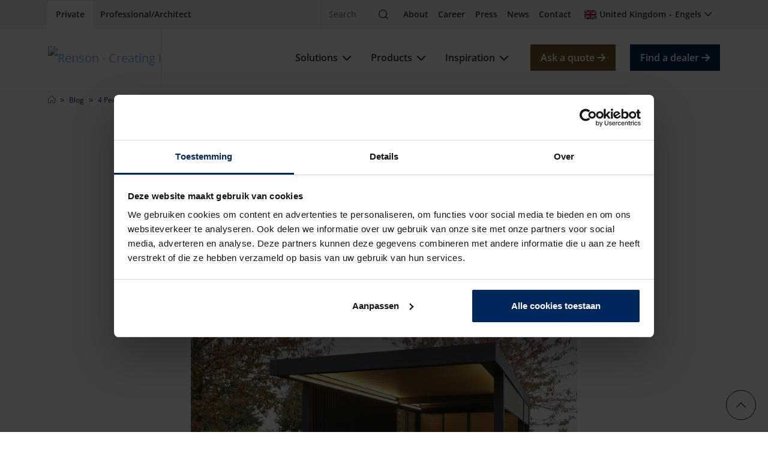

--- FILE ---
content_type: text/html; charset=utf-8
request_url: https://renson.net/en-gb/blog/4-pergola-privacy-wall-ideas
body_size: 22746
content:





<!doctype html>
<html lang="en" class="" data-google-key="AIzaSyD7yFiK_2zppNiuNFFme0I_9pIV-T5GQrA" data-culture="en-GB" data-google-maps-id="2df7732c0299f547" data-google-maps-grey-id="70724752f28744b">
<head>
    <meta charset="utf-8">    
    
        <script nonce="4G9HB2DUsydeX14aQ+H4Gg==">
            window.dataLayer = window.dataLayer || [];
        </script>
        <!-- google tag manager -->
        <script nonce="4G9HB2DUsydeX14aQ+H4Gg==">
            (function (w, d, s, l, i) {
                w[l] = w[l] || []; w[l].push({
                    'gtm.start':
                        new Date().getTime(), event: 'gtm.js'
                }); var f = d.getElementsByTagName(s)[0],
                    j = d.createElement(s), dl = l != 'dataLayer' ? '&l=' + l : ''; j.async = true; j.src =
                        'https://www.googletagmanager.com/gtm.js?id=' + i + dl; var n = d.querySelector('[nonce]');
                n && j.setAttribute('nonce', n.nonce || n.getAttribute('nonce')); f.parentNode.insertBefore(j, f);
            })(window, document, 'script', 'dataLayer', 'GTM-56LNJT3');
        </script>
        <!-- end google tag manager -->

    
    


<meta property="og:title" content="4 Pergola Privacy Wall Ideas | Blog | Renson GB" />
<meta property="og:type" content="website" />
<meta property="og:url" content="https://renson.net/en-gb/blog/4-pergola-privacy-wall-ideas" />
<meta property="og:image" content="https://renson-co-prd-kentico-website-live-cdnep.azureedge.net/getmedia/569230ec-7b80-48e4-b0f3-5e56285c42b9/modern-pergola-led-lights_1.jpg" />
<meta property="og:description" content="Pergola privacy wall ideas create an enchanting outdoor space and keep curious eyes off of your property. Discover how to frame your pergola in style." />


    <!-- seo -->

    <title>4 Pergola Privacy Wall Ideas | Blog | Renson GB</title>
    <meta name="description" content="Pergola privacy wall ideas create an enchanting outdoor space and keep curious eyes off of your property. Discover how to frame your pergola in style." />


<meta name="viewport" content="width=device-width, initial-scale=1" />
<meta name="msapplication-TileColor" content="#143d8d">
<meta name="msapplication-config" content="/design/art/favicon/browserconfig.xml">
<meta name="theme-color" content="#143d8d">

    <link rel="canonical" href="https://renson.net/en-gb/blog/4-pergola-privacy-wall-ideas" />
    <link rel="alternate" hreflang="x-default" href="https://renson.net/gd-gb/blog/4-pergola-privacy-wall-ideas" />
    <link rel="alternate" hreflang="es-ES" href="https://renson.net/es-es/blog/4-ideas-para-sus-paredes-de-privacidad-para-pergolas" />
    <link rel="alternate" hreflang="en" href="https://renson.net/gd-gb/blog/4-pergola-privacy-wall-ideas" />
    <link rel="alternate" hreflang="en-AU" href="https://renson.net/en-au/blog/4-pergola-privacy-wall-ideas" />
    <link rel="alternate" hreflang="en-CA" href="https://renson.net/en-ca/blog/4-pergola-privacy-wall-ideas" />
    <link rel="alternate" hreflang="en-GB" href="https://renson.net/en-gb/blog/4-pergola-privacy-wall-ideas" />
    <link rel="alternate" hreflang="en-IE" href="https://renson.net/en-ie/blog/4-pergola-privacy-wall-ideas" />
    <link rel="alternate" hreflang="en-US" href="https://renson.net/en-us/blog/4-pergola-privacy-wall-ideas" />
    <meta name="robots" content="all" />
<!-- end seo -->
    

    <!-- favicon -->
    <link rel="apple-touch-icon" sizes="180x180" href="/design/art/favicon/apple-touch-icon.png">
    <link rel="icon" type="image/png" sizes="32x32" href="/design/art/favicon/favicon-32x32.png">
    <link rel="icon" type="image/png" sizes="16x16" href="/design/art/favicon/favicon-16x16.png">
    <link rel="manifest" href="/design/art/favicon/site.webmanifest">
    <link rel="mask-icon" href="/design/art/favicon/safari-pinned-tab.svg" color="#143d8d">
    <link rel="shortcut icon" href="/design/art/favicon/favicon.ico">
    <!-- end favicon -->
    <!-- inline fonts -->
<style>
    /* Open sans */
    @font-face {
        font-family: "Open Sans";
        src: url("/design/fonts/open-sans/opensans-light.ttf") format("truetype");
        font-weight: 300;
        font-style: normal;
        font-display: swap;
    }

    @font-face {
        font-family: "Open Sans";
        src: url("/design/fonts/open-sans/opensans-light-italic.ttf") format("truetype");
        font-weight: 300;
        font-style: italic;
        font-display: swap;
    }

    @font-face {
        font-family: "Open Sans";
        src: url("/design/fonts/open-sans/opensans-regular.ttf") format("truetype");
        font-weight: 400;
        font-style: normal;
        font-display: swap;
    }

    @font-face {
        font-family: "Open Sans";
        src: url("/design/fonts/open-sans/opensans-italic.ttf") format("truetype");
        font-weight: 400;
        font-style: italic;
        font-display: swap;
    }

    @font-face {
        font-family: "Open Sans";
        src: url("/design/fonts/open-sans/opensans-medium.ttf") format("truetype");
        font-weight: 500;
        font-style: normal;
        font-display: swap;
    }

    @font-face {
        font-family: "Open Sans";
        src: url("/design/fonts/open-sans/opensans-medium-italic.ttf") format("truetype");
        font-weight: 500;
        font-style: italic;
        font-display: swap;
    }

    @font-face {
        font-family: "Open Sans";
        src: url("/design/fonts/open-sans/opensans-bold-semi.ttf") format("truetype");
        font-weight: 600;
        font-style: normal;
        font-display: swap;
    }

    @font-face {
        font-family: "Open Sans";
        src: url("/design/fonts/open-sans/opensans-bold-semi-italic.ttf") format("truetype");
        font-weight: 600;
        font-style: italic;
        font-display: swap;
    }

    @font-face {
        font-family: "Open Sans";
        src: url("/design/fonts/open-sans/opensans-bold.ttf") format("truetype");
        font-weight: 700;
        font-style: normal;
        font-display: swap;
    }

    @font-face {
        font-family: "Open Sans";
        src: url("/design/fonts/open-sans/opensans-bold-italic.ttf") format("truetype");
        font-weight: 700;
        font-style: italic;
        font-display: swap;
    }

    @font-face {
        font-family: "Open Sans";
        src: url("/design/fonts/open-sans/opensans-bold-extra.ttf") format("truetype");
        font-weight: 800;
        font-style: normal;
        font-display: swap;
    }

    @font-face {
        font-family: "Open Sans";
        src: url("/design/fonts/open-sans/opensans-bold-extra-italic.ttf") format("truetype");
        font-weight: 800;
        font-style: italic;
        font-display: swap;
    }
</style>
<!-- end inline fonts -->


    <link rel="stylesheet" href="/design/css/renson.foundation.min.css?v=1024" media="print" onload="this.media='all'; this.onload=null;" />
    <link rel="stylesheet" href="/design/css/renson.pages.editor.min.css?v=1024" media="screen" onload="this.media='all'; this.onload=null;" />
    <script src="/design/js/dist/renson.corporate.bundle.min.js?v=1024" async nonce="4G9HB2DUsydeX14aQ+H4Gg=="></script>

    <script type="text/javascript" src="/Kentico.Resource/ABTest/KenticoABTestLogger/en-GB/ConversionLogger.js?v=1024" async nonce="4G9HB2DUsydeX14aQ+H4Gg=="></script>
    <script type="text/javascript" src="/Kentico.Resource/Activities/KenticoActivityLogger/Logger.js?pageIdentifier=6273&amp;v=1024" async nonce="4G9HB2DUsydeX14aQ+H4Gg=="></script>
    <script type="text/javascript" src="/Kentico.Resource/WebAnalytics/Logger.js?Culture=en-GB&amp;HttpStatus=200&amp;Value=0&amp;v=1024" async nonce="4G9HB2DUsydeX14aQ+H4Gg=="></script>

    
    <link href="/_content/Kentico.Content.Web.Rcl/Content/Bundles/Public/systemPageComponents.min.css?v=1024" rel="stylesheet" />

    <style>.blog-page { --bs-body-line-height: 2; }</style>


    <style>
        html { visibility: hidden; }
    </style>

    

    

    

    <script type="application/ld+json" nonce="4G9HB2DUsydeX14aQ+H4Gg==">
 [{
      "@context": "https://schema.org/",
      "@type": "ImageObject",
      "contentUrl": "https://renson-co-prd-kentico-website-live-cdnep.azureedge.net/getmedia/569230ec-7b80-48e4-b0f3-5e56285c42b9/modern-pergola-led-lights_1.jpg",
      "license": "https://renson-co-prd-kentico-website-live-cdnep.azureedge.net/getmedia/bf4d302d-0a60-4c6d-9697-35f244891fb4/Algemene-Voorwaarden-ENG.pdf",
      "creditText": "Renson",
      "creator": {
        "@type": "Organization",
        "name": "Renson"
       },
      "copyrightNotice": "Renson"
},
{
      "@context": "https://schema.org/",
      "@type": "ImageObject",
      "contentUrl": "https://renson-co-prd-kentico-website-live-cdnep.azureedge.net/getmedia/91efe835-be92-4964-a7df-eca6376470d2/logo-renson-23.svg",
      "license": "https://renson-co-prd-kentico-website-live-cdnep.azureedge.net/getmedia/bf4d302d-0a60-4c6d-9697-35f244891fb4/Algemene-Voorwaarden-ENG.pdf",
      "creditText": "Renson",
      "creator": {
        "@type": "Organization",
        "name": "Renson"
       },
      "copyrightNotice": "Renson"
},
{
      "@context": "https://schema.org/",
      "@type": "ImageObject",
      "contentUrl": "https://renson-co-prd-kentico-website-live-cdnep.azureedge.net/getmedia/06e8753b-1434-45f4-985f-719f59fc58df/energie-besparen-met-screens-(1)-(1)-(2).jpg",
      "license": "https://renson-co-prd-kentico-website-live-cdnep.azureedge.net/getmedia/bf4d302d-0a60-4c6d-9697-35f244891fb4/Algemene-Voorwaarden-ENG.pdf",
      "creditText": "Renson",
      "creator": {
        "@type": "Organization",
        "name": "Renson"
       },
      "copyrightNotice": "Renson"
},
{
      "@context": "https://schema.org/",
      "@type": "ImageObject",
      "contentUrl": "https://renson-co-prd-kentico-website-live-cdnep.azureedge.net/getmedia/ae5eb646-87bf-4dbb-b111-1279d25730e5/gezond_binnenklimaat_thumb.jpg",
      "license": "https://renson-co-prd-kentico-website-live-cdnep.azureedge.net/getmedia/bf4d302d-0a60-4c6d-9697-35f244891fb4/Algemene-Voorwaarden-ENG.pdf",
      "creditText": "Renson",
      "creator": {
        "@type": "Organization",
        "name": "Renson"
       },
      "copyrightNotice": "Renson"
},
{
      "@context": "https://schema.org/",
      "@type": "ImageObject",
      "contentUrl": "https://renson-co-prd-kentico-website-live-cdnep.azureedge.net/getmedia/403cad04-f79e-493c-9798-13b22d2931bf/vieze-en-muffe-geurtjes.jpg",
      "license": "https://renson-co-prd-kentico-website-live-cdnep.azureedge.net/getmedia/bf4d302d-0a60-4c6d-9697-35f244891fb4/Algemene-Voorwaarden-ENG.pdf",
      "creditText": "Renson",
      "creator": {
        "@type": "Organization",
        "name": "Renson"
       },
      "copyrightNotice": "Renson"
},
{
      "@context": "https://schema.org/",
      "@type": "ImageObject",
      "contentUrl": "https://renson-co-prd-kentico-website-live-cdnep.azureedge.net/getmedia/a72233a1-7728-4f07-95d5-3acc6d7f45c2/slim-renoveren_thumb.jpg",
      "license": "https://renson-co-prd-kentico-website-live-cdnep.azureedge.net/getmedia/bf4d302d-0a60-4c6d-9697-35f244891fb4/Algemene-Voorwaarden-ENG.pdf",
      "creditText": "Renson",
      "creator": {
        "@type": "Organization",
        "name": "Renson"
       },
      "copyrightNotice": "Renson"
},
{
      "@context": "https://schema.org/",
      "@type": "ImageObject",
      "contentUrl": "https://renson-co-prd-kentico-website-live-cdnep.azureedge.net/getmedia/7d844d27-3c29-446c-a747-28fcda66786a/te-warm-in-huis-thumb.jpg",
      "license": "https://renson-co-prd-kentico-website-live-cdnep.azureedge.net/getmedia/bf4d302d-0a60-4c6d-9697-35f244891fb4/Algemene-Voorwaarden-ENG.pdf",
      "creditText": "Renson",
      "creator": {
        "@type": "Organization",
        "name": "Renson"
       },
      "copyrightNotice": "Renson"
},
{
      "@context": "https://schema.org/",
      "@type": "ImageObject",
      "contentUrl": "https://renson-co-prd-kentico-website-live-cdnep.azureedge.net/getmedia/c6200e36-2dba-47b5-b797-b0f010db5daa/vochtproblemen-in-huis-thumb.jpg",
      "license": "https://renson-co-prd-kentico-website-live-cdnep.azureedge.net/getmedia/bf4d302d-0a60-4c6d-9697-35f244891fb4/Algemene-Voorwaarden-ENG.pdf",
      "creditText": "Renson",
      "creator": {
        "@type": "Organization",
        "name": "Renson"
       },
      "copyrightNotice": "Renson"
},
{
      "@context": "https://schema.org/",
      "@type": "ImageObject",
      "contentUrl": "https://renson-co-prd-kentico-website-live-cdnep.azureedge.net/getmedia/71028325-604d-4492-b889-1b4875e9f67a/genieten-van-tuin-en-terras-thumb.jpg",
      "license": "https://renson-co-prd-kentico-website-live-cdnep.azureedge.net/getmedia/bf4d302d-0a60-4c6d-9697-35f244891fb4/Algemene-Voorwaarden-ENG.pdf",
      "creditText": "Renson",
      "creator": {
        "@type": "Organization",
        "name": "Renson"
       },
      "copyrightNotice": "Renson"
},
{
      "@context": "https://schema.org/",
      "@type": "ImageObject",
      "contentUrl": "https://renson-co-prd-kentico-website-live-cdnep.azureedge.net/getmedia/b13908e7-6d01-4d6d-b595-d56a98b2df1a/gevels-moderniseren-thumb.jpg",
      "license": "https://renson-co-prd-kentico-website-live-cdnep.azureedge.net/getmedia/bf4d302d-0a60-4c6d-9697-35f244891fb4/Algemene-Voorwaarden-ENG.pdf",
      "creditText": "Renson",
      "creator": {
        "@type": "Organization",
        "name": "Renson"
       },
      "copyrightNotice": "Renson"
},
{
      "@context": "https://schema.org/",
      "@type": "ImageObject",
      "contentUrl": "https://renson-co-prd-kentico-website-live-cdnep.azureedge.net/getmedia/3b3bb9ea-7927-46aa-9e35-3160a1b40ab0/ventilerende_gevels_voor_datacenters_thumb.webp",
      "license": "https://renson-co-prd-kentico-website-live-cdnep.azureedge.net/getmedia/bf4d302d-0a60-4c6d-9697-35f244891fb4/Algemene-Voorwaarden-ENG.pdf",
      "creditText": "Renson",
      "creator": {
        "@type": "Organization",
        "name": "Renson"
       },
      "copyrightNotice": "Renson"
},
{
      "@context": "https://schema.org/",
      "@type": "ImageObject",
      "contentUrl": "https://renson-co-prd-kentico-website-live-cdnep.azureedge.net/getmedia/3818d5e0-b329-4740-983e-852de87e49f1/video-zone.jpg",
      "license": "https://renson-co-prd-kentico-website-live-cdnep.azureedge.net/getmedia/bf4d302d-0a60-4c6d-9697-35f244891fb4/Algemene-Voorwaarden-ENG.pdf",
      "creditText": "Renson",
      "creator": {
        "@type": "Organization",
        "name": "Renson"
       },
      "copyrightNotice": "Renson"
},
{
      "@context": "https://schema.org/",
      "@type": "ImageObject",
      "contentUrl": "https://renson-co-prd-kentico-website-live-cdnep.azureedge.net/getmedia/1e391fff-e01b-4876-b792-8a8514d01529/case-studies.jpg",
      "license": "https://renson-co-prd-kentico-website-live-cdnep.azureedge.net/getmedia/bf4d302d-0a60-4c6d-9697-35f244891fb4/Algemene-Voorwaarden-ENG.pdf",
      "creditText": "Renson",
      "creator": {
        "@type": "Organization",
        "name": "Renson"
       },
      "copyrightNotice": "Renson"
},
{
      "@context": "https://schema.org/",
      "@type": "ImageObject",
      "contentUrl": "https://renson-co-prd-kentico-website-live-cdnep.azureedge.net/getmedia/eb4efdf5-ad73-4466-a4ab-f85360235d66/Realisations.jpg",
      "license": "https://renson-co-prd-kentico-website-live-cdnep.azureedge.net/getmedia/bf4d302d-0a60-4c6d-9697-35f244891fb4/Algemene-Voorwaarden-ENG.pdf",
      "creditText": "Renson",
      "creator": {
        "@type": "Organization",
        "name": "Renson"
       },
      "copyrightNotice": "Renson"
},
{
      "@context": "https://schema.org/",
      "@type": "ImageObject",
      "contentUrl": "https://renson-co-prd-kentico-website-live-cdnep.azureedge.net/getmedia/b114a680-3022-4653-a927-8f61e96a20d4/design-styles.jpg",
      "license": "https://renson-co-prd-kentico-website-live-cdnep.azureedge.net/getmedia/bf4d302d-0a60-4c6d-9697-35f244891fb4/Algemene-Voorwaarden-ENG.pdf",
      "creditText": "Renson",
      "creator": {
        "@type": "Organization",
        "name": "Renson"
       },
      "copyrightNotice": "Renson"
},
{
      "@context": "https://schema.org/",
      "@type": "ImageObject",
      "contentUrl": "https://renson-co-prd-kentico-website-live-cdnep.azureedge.net/getmedia/3818d5e0-b329-4740-983e-852de87e49f1/total-concepts.jpg",
      "license": "https://renson-co-prd-kentico-website-live-cdnep.azureedge.net/getmedia/bf4d302d-0a60-4c6d-9697-35f244891fb4/Algemene-Voorwaarden-ENG.pdf",
      "creditText": "Renson",
      "creator": {
        "@type": "Organization",
        "name": "Renson"
       },
      "copyrightNotice": "Renson"
},
{
      "@context": "https://schema.org/",
      "@type": "ImageObject",
      "contentUrl": "https://renson-co-prd-kentico-website-live-cdnep.azureedge.net/getmedia/4ef2e2a1-4e46-4cee-aed7-ebb7e06631df/sustainability-charter.jpg",
      "license": "https://renson-co-prd-kentico-website-live-cdnep.azureedge.net/getmedia/bf4d302d-0a60-4c6d-9697-35f244891fb4/Algemene-Voorwaarden-ENG.pdf",
      "creditText": "Renson",
      "creator": {
        "@type": "Organization",
        "name": "Renson"
       },
      "copyrightNotice": "Renson"
},
{
      "@context": "https://schema.org/",
      "@type": "ImageObject",
      "contentUrl": "https://renson-co-prd-kentico-website-live-cdnep.azureedge.net/getmedia/666fffac-46f2-4d4f-850c-30f79995502e/modern-pergola-led-lights.jpg",
      "license": "https://renson-co-prd-kentico-website-live-cdnep.azureedge.net/getmedia/bf4d302d-0a60-4c6d-9697-35f244891fb4/Algemene-Voorwaarden-ENG.pdf",
      "creditText": "Renson",
      "creator": {
        "@type": "Organization",
        "name": "Renson"
       },
      "copyrightNotice": "Renson"
},
{
      "@context": "https://schema.org/",
      "@type": "ImageObject",
      "contentUrl": "https://renson-co-prd-kentico-website-live-cdnep.azureedge.net/getmedia/d06ab6fe-74c3-469f-a292-17674aade893/pergola-privacy-wall-with-plants.jpg",
      "license": "https://renson-co-prd-kentico-website-live-cdnep.azureedge.net/getmedia/bf4d302d-0a60-4c6d-9697-35f244891fb4/Algemene-Voorwaarden-ENG.pdf",
      "creditText": "Renson",
      "creator": {
        "@type": "Organization",
        "name": "Renson"
       },
      "copyrightNotice": "Renson"
},
{
      "@context": "https://schema.org/",
      "@type": "ImageObject",
      "contentUrl": "https://renson-co-prd-kentico-website-live-cdnep.azureedge.net/getmedia/0385b728-5958-4003-a3d2-1df355290646/93D117A0-9498-4265-9F95-4EDD3224CF14-Small.JPEG",
      "license": "https://renson-co-prd-kentico-website-live-cdnep.azureedge.net/getmedia/bf4d302d-0a60-4c6d-9697-35f244891fb4/Algemene-Voorwaarden-ENG.pdf",
      "creditText": "Renson",
      "creator": {
        "@type": "Organization",
        "name": "Renson"
       },
      "copyrightNotice": "Renson"
},
{
      "@context": "https://schema.org/",
      "@type": "ImageObject",
      "contentUrl": "https://renson-co-prd-kentico-website-live-cdnep.azureedge.net/getmedia/07683b6d-6cff-4038-ba7e-5b408474c5a1/Zwembad_Tuin.jpg",
      "license": "https://renson-co-prd-kentico-website-live-cdnep.azureedge.net/getmedia/bf4d302d-0a60-4c6d-9697-35f244891fb4/Algemene-Voorwaarden-ENG.pdf",
      "creditText": "Renson",
      "creator": {
        "@type": "Organization",
        "name": "Renson"
       },
      "copyrightNotice": "Renson"
},
{
      "@context": "https://schema.org/",
      "@type": "ImageObject",
      "contentUrl": "https://renson-co-prd-kentico-website-live-cdnep.azureedge.net/getmedia/ed5de7bf-9e78-4ffc-b0fc-e967f5389d33/logo-white.svg",
      "license": "https://renson-co-prd-kentico-website-live-cdnep.azureedge.net/getmedia/bf4d302d-0a60-4c6d-9697-35f244891fb4/Algemene-Voorwaarden-ENG.pdf",
      "creditText": "Renson",
      "creator": {
        "@type": "Organization",
        "name": "Renson"
       },
      "copyrightNotice": "Renson"
}]
</script>

</head>

<body class="blog-page" data-layer-business-unit="" data-layer-product-category="" data-layer-product-type="">
    
        <!-- google tag manager (noscript) -->
        <noscript>
            <iframe src="https://www.googletagmanager.com/ns.html?id=GTM-56LNJT3"
                    height="0" width="0" style="display:none;visibility:hidden"></iframe>
        </noscript>
        <!-- end google tag manager (noscript) -->

    <header role="banner">
        
        <nav class="navbar navbar-top" aria-label="top">
            <div class="container-xl">                
                <div class="nav-start">
                    


<div class="nav-portal">
    <a href="/en-gb" class="nav-link" data-layer-cluster="individualclick" data-layer-type="sg" aria-current="page" target="_self">
        <span>Private</span>
    </a>
    <a href="/en-gb/pro" class="nav-link" data-layer-cluster="professionalclick" data-layer-type="sg" aria-current="" target="_self">
        <span>Professional/Architect</span>
    </a>
</div>
                </div>
                <div class="nav-end">
                    


<div class="nav-search" data-module="search">
    <form action="https://renson.net/en-gb/search" class="form-inline" method="get" role="search">
        <div class="input-group">
            <input type="text" class="form-control" id="search" name="q" placeholder="Search" aria-label="Search" />
            <span class="input-group-btn">
                <button class="btn" type="submit">
                    <span class="visually-hidden">Search</span>
                    <i class="icon-magnifying-glass" aria-hidden="true"></i>
                </button>
            </span>
        </div>
    </form>
</div>
                    



<div class="nav-top">
            <a href="/en-gb/about-renson" class="nav-link" target="_self" title="About" >About</a>
            <a href="https://jobs.renson.be/" class="nav-link" target="_blank" title="Career" >Career</a>
            <a href="https://www.rensonpress.com/en/" class="nav-link" target="_blank" title="Press" >Press</a>
            <a href="/en-gb/news" class="nav-link" target="_self" title="News" >News</a>
            <a href="/en-gb/contact" class="nav-link" target="_self" title="Contact" >Contact</a>
</div>
                    


<div class="nav-user">
    


    


<div class="nav-language" data-module="culture-selector">
    <a class="nav-link collapsed" data-bs-toggle="collapse" data-bs-target="#collapse-d0fff3a7-e507-4b1e-8d86-2dc149a836fc" aria-expanded="false" aria-controls="collapse-d0fff3a7-e507-4b1e-8d86-2dc149a836fc" role="button">
        <i class="fi fi-gb" aria-hidden="true"></i>
        <span>United Kingdom</span>
        <span class="separator"></span>
        <span>Engels</span>
    </a>
    <div id="collapse-d0fff3a7-e507-4b1e-8d86-2dc149a836fc" class="collapse fade" aria-labelledby="collapse-d0fff3a7-e507-4b1e-8d86-2dc149a836fc">
<form action="" method="post"><input name="__Kentico_DC_Page" type="hidden" value="CfDJ8K0ED0/F1qVLiIJKKOF&#x2B;BD1nX&#x2B;nIuXTzPCdWIalbPpr0c&#x2B;8WapmQeOC7e8EnKeYBpFptFeAI2ITHkLQ87fScs4nnuczBe6M4IEfCrwG24acvYIDGsbmDtZ&#x2B;7rsxZOGzpwA==" />            <span class="title h3 d-lg-block d-none">Select a region and language</span>
            <div class="mb-lg-3">
                <label>Region</label>
                <div class="dropdown">
                    <button id="region-option-d0fff3a7-e507-4b1e-8d86-2dc149a836fc" class="dropdown-toggle" type="button" data-bs-toggle="dropdown" aria-expanded="false">United Kingdom</button>
                    <div class="dropdown-menu" aria-labelledby="region-option-d0fff3a7-e507-4b1e-8d86-2dc149a836fc">
                            <a class="dropdown-item" data-value="d3556ab8-1942-499b-ae24-3c0f4343918b" data-culture-code="en-GB" data-selected="false" role="button">
                                <span class="fi fi-au" aria-hidden="true"></span>
                                <span>Australia</span>
                            </a>
                            <a class="dropdown-item" data-value="5283c7b9-fc72-40fe-9b06-301ee5606818" data-culture-code="en-GB" data-selected="false" role="button">
                                <span class="fi fi-at" aria-hidden="true"></span>
                                <span>Austria</span>
                            </a>
                            <a class="dropdown-item" data-value="dc6c1d55-6c11-4581-9f19-0b032aea5d9a" data-culture-code="en-GB" data-selected="false" role="button">
                                <span class="fi fi-be" aria-hidden="true"></span>
                                <span>Belgium</span>
                            </a>
                            <a class="dropdown-item" data-value="a542017b-b9c0-4bd8-9d5f-65773034846c" data-culture-code="en-GB" data-selected="false" role="button">
                                <span class="fi fi-ca" aria-hidden="true"></span>
                                <span>Canada</span>
                            </a>
                            <a class="dropdown-item" data-value="618640ea-534d-4d82-a928-999024eca0ae" data-culture-code="en-GB" data-selected="false" role="button">
                                <span class="fi fi-cz" aria-hidden="true"></span>
                                <span>Czech Republic</span>
                            </a>
                            <a class="dropdown-item" data-value="7d98c454-a7b3-4afd-a1d5-194dad0da69c" data-culture-code="en-GB" data-selected="false" role="button">
                                <span class="fi fi-dk" aria-hidden="true"></span>
                                <span>Denmark</span>
                            </a>
                            <a class="dropdown-item" data-value="a8faeb4f-8bf6-4e9e-adec-438e5ca72c87" data-culture-code="en-GB" data-selected="false" role="button">
                                <span class="fi fi-fr" aria-hidden="true"></span>
                                <span>France</span>
                            </a>
                            <a class="dropdown-item" data-value="fb598575-cf9a-4110-86f0-f2a5900aeacb" data-culture-code="en-GB" data-selected="false" role="button">
                                <span class="fi fi-de" aria-hidden="true"></span>
                                <span>Germany</span>
                            </a>
                            <a class="dropdown-item" data-value="e6c3a651-d37f-43be-9002-b77b00663461" data-culture-code="en-GB" data-selected="false" role="button">
                                <span class="fi fi-hu" aria-hidden="true"></span>
                                <span>Hungary</span>
                            </a>
                            <a class="dropdown-item" data-value="1df7c9e6-638c-40cd-9b65-7b663f6a28c2" data-culture-code="en-GB" data-selected="false" role="button">
                                <span class="fi fi-ie" aria-hidden="true"></span>
                                <span>Ireland</span>
                            </a>
                            <a class="dropdown-item" data-value="b12de688-7926-498d-a2c4-3733bb4f21e1" data-culture-code="en-GB" data-selected="false" role="button">
                                <span class="fi fi-it" aria-hidden="true"></span>
                                <span>Italy</span>
                            </a>
                            <a class="dropdown-item" data-value="922c2d7e-d104-414b-b6bb-8717534c2b74" data-culture-code="en-GB" data-selected="false" role="button">
                                <span class="fi fi-lu" aria-hidden="true"></span>
                                <span>Luxembourg</span>
                            </a>
                            <a class="dropdown-item" data-value="377a525c-7792-4385-97ca-87e25d6cc212" data-culture-code="en-GB" data-selected="false" role="button">
                                <span class="fi fi-no" aria-hidden="true"></span>
                                <span>Norway</span>
                            </a>
                            <a class="dropdown-item" data-value="87ea30a7-f9ec-41cd-8992-4b1a53767798" data-culture-code="en-GB" data-selected="false" role="button">
                                <span class="fi fi-pl" aria-hidden="true"></span>
                                <span>Poland</span>
                            </a>
                            <a class="dropdown-item" data-value="9d604319-30e5-4e8c-ba92-01c33f2d75a3" data-culture-code="en-GB" data-selected="false" role="button">
                                <span class="fi fi-sk" aria-hidden="true"></span>
                                <span>Slovakia</span>
                            </a>
                            <a class="dropdown-item" data-value="b422e1f7-c349-4542-bbc3-86a068a0b989" data-culture-code="en-GB" data-selected="false" role="button">
                                <span class="fi fi-es" aria-hidden="true"></span>
                                <span>Spain</span>
                            </a>
                            <a class="dropdown-item" data-value="ecbd256b-a4c8-48c8-af8c-0b1c834bc0ff" data-culture-code="en-GB" data-selected="false" role="button">
                                <span class="fi fi-se" aria-hidden="true"></span>
                                <span>Sweden</span>
                            </a>
                            <a class="dropdown-item" data-value="d12714bc-965a-4e2f-8525-7e3d42578a0d" data-culture-code="en-GB" data-selected="false" role="button">
                                <span class="fi fi-ch" aria-hidden="true"></span>
                                <span>Switzerland</span>
                            </a>
                            <a class="dropdown-item" data-value="9a87f2f0-6c01-486a-8dab-bb61d4b1324e" data-culture-code="en-GB" data-selected="false" role="button">
                                <span class="fi fi-nl" aria-hidden="true"></span>
                                <span>The Netherlands</span>
                            </a>
                            <a class="dropdown-item" data-value="c0fed9de-f470-414d-80d6-16c88e348a34" data-culture-code="en-GB" data-selected="true" role="button">
                                <span class="fi fi-gb" aria-hidden="true"></span>
                                <span>United Kingdom</span>
                            </a>
                            <a class="dropdown-item" data-value="de77fac7-6ea4-4793-baf0-f9b258f0301a" data-culture-code="en-GB" data-selected="false" role="button">
                                <span class="fi fi-us" aria-hidden="true"></span>
                                <span>USA</span>
                            </a>
                            <a class="dropdown-item" data-value="c902c0dc-804e-407b-898b-0e51976cd51a" data-culture-code="en-GB" data-selected="false" role="button">
                                <span class="fa fa-globe" aria-hidden="true"></span>
                                <span>Worldwide</span>
                            </a>
                    </div>
                    <input id="region-d0fff3a7-e507-4b1e-8d86-2dc149a836fc" name="SelectedRegionGuid" data-value="en-GB" type="hidden" value="c0fed9de-f470-414d-80d6-16c88e348a34">
                </div>
            </div>
            <div class="mb-lg-3">
                <label>Language</label>
                <div class="dropdown">
                    <button id="language-option-d0fff3a7-e507-4b1e-8d86-2dc149a836fc" class="dropdown-toggle" type="button" data-bs-toggle="dropdown" aria-expanded="false">Engels</button>
                    <div class="dropdown-menu" aria-labelledby="language-option-d0fff3a7-e507-4b1e-8d86-2dc149a836fc">
                                <a class="dropdown-item" data-value="en" data-selected="true" role="button">
                                    <span>Engels</span>
                                </a>
                    </div>
                    <input id="language-d0fff3a7-e507-4b1e-8d86-2dc149a836fc" name="SelectedLanguage" type="hidden" value="en">
                </div>
            </div>
            <div>
                <button class="btn btn-sm btn-primary" type="submit">Select</button>
            </div>
            <input id="nodeGuid-d0fff3a7-e507-4b1e-8d86-2dc149a836fc" name="NodeGuid" type="hidden" value="40b9ef8f-e82f-42a4-976b-80d764fa7251">
<input name="__RequestVerificationToken" type="hidden" value="CfDJ8K0ED0_F1qVLiIJKKOF-BD19K1e3DY4TSXAad7zPb0KCGUu6w1PkrzLeQEhpxouF0HxjCieTjtGsM1dNrNzl9Z5ewYJxNEOcWrZxPIEzOLOd2tjriFRC_uslIj_4wZmDunaWvP2WA2GGi4hcK1o3a-g" /></form>    </div>
</div>

</div>
                    


<button class="navbar-toggler" title="Menu" data-bs-toggle="offcanvas" data-bs-target="#nav-main" aria-expanded="false">
    <i class="nav-icon icon-bars" aria-hidden="true"></i>
    <span class="visually-hidden">Menu</span>
</button>
                </div>
            </div>
        </nav>
        <nav class="navbar navbar-main" aria-label="main">
            <div class="container-xl">
                






    <a href="/en-gb" class="navbar-brand" target="_self">
        




    

<!-- RENIMG-D: "https://renson-co-prd-kentico-website-live-cdnep.azureedge.net/getmedia/91efe835-be92-4964-a7df-eca6376470d2/logo-renson-23.svg?ext=.svg" -->
    <!-- RENIMG-T: "https://renson-co-prd-kentico-website-live-cdnep.azureedge.net/getmedia/91efe835-be92-4964-a7df-eca6376470d2/logo-renson-23.svg?ext=.svg" -->
    <!-- RENIMG-M: "https://renson-co-prd-kentico-website-live-cdnep.azureedge.net/getmedia/91efe835-be92-4964-a7df-eca6376470d2/logo-renson-23.svg?ext=.svg" -->

    <picture>
        <source media="(min-width: 992px)" type="image/svg&#x2B;xml" srcset="https://renson-co-prd-kentico-website-live-cdnep.azureedge.net/getmedia/91efe835-be92-4964-a7df-eca6376470d2/logo-renson-23.svg?ext=.svg" />
            <source media="(min-width: 640px)" type="image/svg&#x2B;xml" srcset="https://renson-co-prd-kentico-website-live-cdnep.azureedge.net/getmedia/91efe835-be92-4964-a7df-eca6376470d2/logo-renson-23.svg?ext=.svg" />
        <img src="https://renson-co-prd-kentico-website-live-cdnep.azureedge.net/getmedia/91efe835-be92-4964-a7df-eca6376470d2/logo-renson-23.svg?ext=.svg" width="172" height="48" 
             alt="Renson - Creating healthy spaces" loading="lazy" decoding="auto" 
             />
                     
    </picture>

    </a>

                


    <script type="application/ld+json" nonce="4G9HB2DUsydeX14aQ+H4Gg==">
        {"@context":"https://schema.org","@type":"Organization","url":"https://renson.net/en-gb","logo":"https://renson.net/getmedia/91efe835-be92-4964-a7df-eca6376470d2/logo-renson-23.svg?ext=.svg"}
    </script>


<div id="nav-main" class="nav-main offcanvas offcanvas-end" data-bs-parent=".navbar-main" data-class="navigation">
    <div class="offcanvas-header">
        <button type="button" class="btn-close text-reset" data-bs-dismiss="offcanvas" aria-label="Close"></button>
    </div>
    <div class="offcanvas-body ">
        <div class="nav-main-body">
            <ul id="navbar-nav" class="navbar-nav">
                    <li class="nav-item">
                        <div class="nav-title">
                            <a href="/en-gb/solutions" class="nav-link">
                                <span>Solutions</span>
                            </a>
                                <button class="nav-icon btn btn-outline-primary collapsed" data-bs-toggle="collapse" data-bs-target="#collapse-1" aria-expanded="false">
                                    <i class="fa fa-chevron-down" aria-hidden="true"></i>
                                </button>
                        </div>
                            <div id="collapse-1" class="collapse" data-bs-parent="#navbar-nav">
                                <div class="container-lg px-0 px-lg-2">
                                    <a class="back" data-bs-toggle="collapse" data-bs-target="#collapse-1" aria-expanded="false">
                                        <i class="icon-chevron-left" aria-hidden="true"></i>
                                        <span>Solutions</span>
                                    </a>

                                            <ul class="nav nav-images">
                                                    <li class="nav-item">
                                                        <a href="/en-gb/solutions/save-energy" class="nav-link" title="Save energy">
                                                            <span>Save energy</span>
                                                            




    

<!-- RENIMG-D: "https://renson-co-prd-kentico-website-live-cdnep.azureedge.net/getmedia/06e8753b-1434-45f4-985f-719f59fc58df/energie-besparen-met-screens-(1)-(1)-(2).jpg" -->

    <picture>
        <source media="(min-width: 992px)" type="image/jpeg" srcset="https://renson-co-prd-kentico-website-live-cdnep.azureedge.net/getmedia/06e8753b-1434-45f4-985f-719f59fc58df/energie-besparen-met-screens-(1)-(1)-(2).jpg" />
            <source media="(min-width: 640px)" type="image/jpeg" srcset="https://renson-co-prd-kentico-website-live-cdnep.azureedge.net/getmedia/06e8753b-1434-45f4-985f-719f59fc58df/energie-besparen-met-screens-(1)-(1)-(2).jpg?width=992" />
        <img src="https://renson-co-prd-kentico-website-live-cdnep.azureedge.net/getmedia/06e8753b-1434-45f4-985f-719f59fc58df/energie-besparen-met-screens-(1)-(1)-(2).jpg?width=640" class="img-fluid" width="auto" height="auto" 
             alt="Save energy" loading="lazy" decoding="auto" 
             />
                     
    </picture>

                                                        </a>
                                                    </li>
                                                    <li class="nav-item">
                                                        <a href="/en-gb/solutions/healthy-indoor-climate" class="nav-link" title="Improving indoor quality">
                                                            <span>Improving indoor quality</span>
                                                            




    

<!-- RENIMG-D: "https://renson-co-prd-kentico-website-live-cdnep.azureedge.net/getmedia/ae5eb646-87bf-4dbb-b111-1279d25730e5/gezond_binnenklimaat_thumb.jpg" -->

    <picture>
        <source media="(min-width: 992px)" type="image/jpeg" srcset="https://renson-co-prd-kentico-website-live-cdnep.azureedge.net/getmedia/ae5eb646-87bf-4dbb-b111-1279d25730e5/gezond_binnenklimaat_thumb.jpg" />
            <source media="(min-width: 640px)" type="image/jpeg" srcset="https://renson-co-prd-kentico-website-live-cdnep.azureedge.net/getmedia/ae5eb646-87bf-4dbb-b111-1279d25730e5/gezond_binnenklimaat_thumb.jpg?width=992" />
        <img src="https://renson-co-prd-kentico-website-live-cdnep.azureedge.net/getmedia/ae5eb646-87bf-4dbb-b111-1279d25730e5/gezond_binnenklimaat_thumb.jpg?width=640" class="img-fluid" width="auto" height="auto" 
             alt="Improving indoor quality" loading="lazy" decoding="auto" 
             />
                     
    </picture>

                                                        </a>
                                                    </li>
                                                    <li class="nav-item">
                                                        <a href="/en-gb/solutions/bad-and-musty-smells" class="nav-link" title="Getting rid of bad and musty smells ">
                                                            <span>Getting rid of bad and musty smells </span>
                                                            




    

<!-- RENIMG-D: "https://renson-co-prd-kentico-website-live-cdnep.azureedge.net/getmedia/403cad04-f79e-493c-9798-13b22d2931bf/vieze-en-muffe-geurtjes.jpg" -->

    <picture>
        <source media="(min-width: 992px)" type="image/jpeg" srcset="https://renson-co-prd-kentico-website-live-cdnep.azureedge.net/getmedia/403cad04-f79e-493c-9798-13b22d2931bf/vieze-en-muffe-geurtjes.jpg" />
            <source media="(min-width: 640px)" type="image/jpeg" srcset="https://renson-co-prd-kentico-website-live-cdnep.azureedge.net/getmedia/403cad04-f79e-493c-9798-13b22d2931bf/vieze-en-muffe-geurtjes.jpg?width=992" />
        <img src="https://renson-co-prd-kentico-website-live-cdnep.azureedge.net/getmedia/403cad04-f79e-493c-9798-13b22d2931bf/vieze-en-muffe-geurtjes.jpg?width=640" class="img-fluid" width="auto" height="auto" 
             alt="Getting rid of bad and musty smells " loading="lazy" decoding="auto" 
             />
                     
    </picture>

                                                        </a>
                                                    </li>
                                                    <li class="nav-item">
                                                        <a href="/en-gb/solutions/smart-house-renovation" class="nav-link" title="Renovate your home smartly">
                                                            <span>Renovate your home smartly</span>
                                                            




    

<!-- RENIMG-D: "https://renson-co-prd-kentico-website-live-cdnep.azureedge.net/getmedia/a72233a1-7728-4f07-95d5-3acc6d7f45c2/slim-renoveren_thumb.jpg" -->

    <picture>
        <source media="(min-width: 992px)" type="image/jpeg" srcset="https://renson-co-prd-kentico-website-live-cdnep.azureedge.net/getmedia/a72233a1-7728-4f07-95d5-3acc6d7f45c2/slim-renoveren_thumb.jpg" />
            <source media="(min-width: 640px)" type="image/jpeg" srcset="https://renson-co-prd-kentico-website-live-cdnep.azureedge.net/getmedia/a72233a1-7728-4f07-95d5-3acc6d7f45c2/slim-renoveren_thumb.jpg?width=992" />
        <img src="https://renson-co-prd-kentico-website-live-cdnep.azureedge.net/getmedia/a72233a1-7728-4f07-95d5-3acc6d7f45c2/slim-renoveren_thumb.jpg?width=640" class="img-fluid" width="auto" height="auto" 
             alt="Renovate your home smartly" loading="lazy" decoding="auto" 
             />
                     
    </picture>

                                                        </a>
                                                    </li>
                                                    <li class="nav-item">
                                                        <a href="/en-gb/solutions/is-your-house-too-hot" class="nav-link" title="Is your house too hot?">
                                                            <span>Is your house too hot?</span>
                                                            




    

<!-- RENIMG-D: "https://renson-co-prd-kentico-website-live-cdnep.azureedge.net/getmedia/7d844d27-3c29-446c-a747-28fcda66786a/te-warm-in-huis-thumb.jpg" -->

    <picture>
        <source media="(min-width: 992px)" type="image/jpeg" srcset="https://renson-co-prd-kentico-website-live-cdnep.azureedge.net/getmedia/7d844d27-3c29-446c-a747-28fcda66786a/te-warm-in-huis-thumb.jpg" />
            <source media="(min-width: 640px)" type="image/jpeg" srcset="https://renson-co-prd-kentico-website-live-cdnep.azureedge.net/getmedia/7d844d27-3c29-446c-a747-28fcda66786a/te-warm-in-huis-thumb.jpg?width=992" />
        <img src="https://renson-co-prd-kentico-website-live-cdnep.azureedge.net/getmedia/7d844d27-3c29-446c-a747-28fcda66786a/te-warm-in-huis-thumb.jpg?width=640" class="img-fluid" width="auto" height="auto" 
             alt="Is your house too hot?" loading="lazy" decoding="auto" 
             />
                     
    </picture>

                                                        </a>
                                                    </li>
                                                    <li class="nav-item">
                                                        <a href="/en-gb/solutions/damp-issues-in-the-house" class="nav-link" title="Damp issues in your house">
                                                            <span>Damp issues in your house</span>
                                                            




    

<!-- RENIMG-D: "https://renson-co-prd-kentico-website-live-cdnep.azureedge.net/getmedia/c6200e36-2dba-47b5-b797-b0f010db5daa/vochtproblemen-in-huis-thumb.jpg" -->

    <picture>
        <source media="(min-width: 992px)" type="image/jpeg" srcset="https://renson-co-prd-kentico-website-live-cdnep.azureedge.net/getmedia/c6200e36-2dba-47b5-b797-b0f010db5daa/vochtproblemen-in-huis-thumb.jpg" />
            <source media="(min-width: 640px)" type="image/jpeg" srcset="https://renson-co-prd-kentico-website-live-cdnep.azureedge.net/getmedia/c6200e36-2dba-47b5-b797-b0f010db5daa/vochtproblemen-in-huis-thumb.jpg?width=992" />
        <img src="https://renson-co-prd-kentico-website-live-cdnep.azureedge.net/getmedia/c6200e36-2dba-47b5-b797-b0f010db5daa/vochtproblemen-in-huis-thumb.jpg?width=640" class="img-fluid" width="auto" height="auto" 
             alt="Damp issues in your house" loading="lazy" decoding="auto" 
             />
                     
    </picture>

                                                        </a>
                                                    </li>
                                                    <li class="nav-item">
                                                        <a href="/en-gb/solutions/garden-and-patio" class="nav-link" title="Optimal enjoyment of your garden and patio">
                                                            <span>Optimal enjoyment of your garden and patio</span>
                                                            




    

<!-- RENIMG-D: "https://renson-co-prd-kentico-website-live-cdnep.azureedge.net/getmedia/71028325-604d-4492-b889-1b4875e9f67a/genieten-van-tuin-en-terras-thumb.jpg" -->

    <picture>
        <source media="(min-width: 992px)" type="image/jpeg" srcset="https://renson-co-prd-kentico-website-live-cdnep.azureedge.net/getmedia/71028325-604d-4492-b889-1b4875e9f67a/genieten-van-tuin-en-terras-thumb.jpg" />
            <source media="(min-width: 640px)" type="image/jpeg" srcset="https://renson-co-prd-kentico-website-live-cdnep.azureedge.net/getmedia/71028325-604d-4492-b889-1b4875e9f67a/genieten-van-tuin-en-terras-thumb.jpg?width=992" />
        <img src="https://renson-co-prd-kentico-website-live-cdnep.azureedge.net/getmedia/71028325-604d-4492-b889-1b4875e9f67a/genieten-van-tuin-en-terras-thumb.jpg?width=640" class="img-fluid" width="auto" height="auto" 
             alt="Optimal enjoyment of your garden and patio" loading="lazy" decoding="auto" 
             />
                     
    </picture>

                                                        </a>
                                                    </li>
                                                    <li class="nav-item">
                                                        <a href="/en-gb/solutions/modernise-your-facades" class="nav-link" title="Modernise your fa&#xE7;ades">
                                                            <span>Modernise your fa&#xE7;ades</span>
                                                            




    

<!-- RENIMG-D: "https://renson-co-prd-kentico-website-live-cdnep.azureedge.net/getmedia/b13908e7-6d01-4d6d-b595-d56a98b2df1a/gevels-moderniseren-thumb.jpg" -->

    <picture>
        <source media="(min-width: 992px)" type="image/jpeg" srcset="https://renson-co-prd-kentico-website-live-cdnep.azureedge.net/getmedia/b13908e7-6d01-4d6d-b595-d56a98b2df1a/gevels-moderniseren-thumb.jpg" />
            <source media="(min-width: 640px)" type="image/jpeg" srcset="https://renson-co-prd-kentico-website-live-cdnep.azureedge.net/getmedia/b13908e7-6d01-4d6d-b595-d56a98b2df1a/gevels-moderniseren-thumb.jpg?width=992" />
        <img src="https://renson-co-prd-kentico-website-live-cdnep.azureedge.net/getmedia/b13908e7-6d01-4d6d-b595-d56a98b2df1a/gevels-moderniseren-thumb.jpg?width=640" class="img-fluid" width="auto" height="auto" 
             alt="Modernise your fa&#xE7;ades" loading="lazy" decoding="auto" 
             />
                     
    </picture>

                                                        </a>
                                                    </li>
                                                    <li class="nav-item">
                                                        <a href="/en-gb/pro/solutions/architectural-ventilating-facades-for-data-centres" class="nav-link" title="Ventilating fa&#xE7;ades for data centres">
                                                            <span>Ventilating fa&#xE7;ades for data centres</span>
                                                            




    

<!-- RENIMG-D: "https://renson-co-prd-kentico-website-live-cdnep.azureedge.net/getmedia/3b3bb9ea-7927-46aa-9e35-3160a1b40ab0/ventilerende_gevels_voor_datacenters_thumb.webp" -->

    <picture>
        <source media="(min-width: 992px)" type="image/webp" srcset="https://renson-co-prd-kentico-website-live-cdnep.azureedge.net/getmedia/3b3bb9ea-7927-46aa-9e35-3160a1b40ab0/ventilerende_gevels_voor_datacenters_thumb.webp" />
        <img src="https://renson-co-prd-kentico-website-live-cdnep.azureedge.net/getmedia/3b3bb9ea-7927-46aa-9e35-3160a1b40ab0/ventilerende_gevels_voor_datacenters_thumb.webp" class="img-fluid" width="auto" height="auto" 
             alt="Ventilating fa&#xE7;ades for data centres" loading="lazy" decoding="auto" 
             />
                     
    </picture>

                                                        </a>
                                                    </li>
                                            </ul>
                                    <a href="/en-gb/solutions" class="all">
                                        <span>Discover all solutions</span>
                                        <i class="fa fa-arrow-right" aria-hidden="true"></i>
                                    </a>
                                </div>
                                <div class="container-fluid bg-light px-0 py-3">
                                        <div class="text-center">
                                            <p><strong>Looking for a specific solution?</strong></p>

<p>You can find it here!</p>
<a class="btn btn-primary" href="/en-gb/solutions"><span>Discover all our solutions</span> </a>
                                        </div>
                                </div>
                                


<div class="container-xl py-3">
    <div class="text-end">
        <a href="/en-gb/pro" class="btn btn-outline-primary">
            <span>Professional/Architect</span>
            <i class="fa fa-arrow-right" aria-hidden="true"></i>
        </a>
    </div>
</div>
                            </div>
                    </li>
                    <li class="nav-item">
                        <div class="nav-title">
                            <a href="/en-gb/products" class="nav-link">
                                <span>Products</span>
                            </a>
                                <button class="nav-icon btn btn-outline-primary collapsed" data-bs-toggle="collapse" data-bs-target="#collapse-2" aria-expanded="false">
                                    <i class="fa fa-chevron-down" aria-hidden="true"></i>
                                </button>
                        </div>
                            <div id="collapse-2" class="collapse" data-bs-parent="#navbar-nav">
                                <div class="container-lg px-0 px-lg-2">
                                    <a class="back" data-bs-toggle="collapse" data-bs-target="#collapse-2" aria-expanded="false">
                                        <i class="icon-chevron-left" aria-hidden="true"></i>
                                        <span>Products</span>
                                    </a>

                                            <ul class="nav">
                                                    <li class="nav-item">
                                                        <div class="nav-title">
                                                            <a href="/en-gb/products/ventilation" class="nav-link collapsed" title="Ventilation">
                                                                <span>Ventilation</span>
                                                            </a>
                                                            <button class="nav-icon btn btn-outline-primary" data-bs-toggle="collapse" data-bs-target="#collapse-2-1:not(.disabled)" aria-expanded="false">
                                                                <i class="fa fa-chevron-down" aria-hidden="true"></i>
                                                            </button>
                                                        </div>
                                                        <ul id="collapse-2-1" class="nav collapse">
                                                                <li class="nav-item"><a href="/en-gb/products/ventilation/mechanical-ventilation" class="nav-link" title="Mechanical ventilation" target="_self">Mechanical ventilation</a></li>
                                                                <li class="nav-item"><a href="/en-gb/products/ventilation/window-vents" class="nav-link" title="Window vents" target="_self">Window vents</a></li>
                                                                <li class="nav-item"><a href="/en-gb/products/ventilation/ventilation-louvres" class="nav-link" title="Ventilation louvres" target="_self">Ventilation louvres</a></li>
                                                                <li class="nav-item"><a href="/en-gb/products/ventilation/fans" class="nav-link" title="Extraction fans" target="_self">Extraction fans</a></li>
                                                                <li class="nav-item"><a href="/en-gb/products/ventilation/night-cooling" class="nav-link" title="Night cooling" target="_self">Night cooling</a></li>
                                                                <li class="nav-item"><a href="/en-gb/products/ventilation/co2-monitor" class="nav-link" title="CO2 Monitor" target="_self">CO2 Monitor</a></li>
                                                        </ul>
                                                    </li>
                                                    <li class="nav-item">
                                                        <div class="nav-title">
                                                            <a href="/en-gb/products/solar-shading" class="nav-link collapsed" title="Solar Shading">
                                                                <span>Solar Shading</span>
                                                            </a>
                                                            <button class="nav-icon btn btn-outline-primary" data-bs-toggle="collapse" data-bs-target="#collapse-2-2:not(.disabled)" aria-expanded="false">
                                                                <i class="fa fa-chevron-down" aria-hidden="true"></i>
                                                            </button>
                                                        </div>
                                                        <ul id="collapse-2-2" class="nav collapse">
                                                                <li class="nav-item"><a href="/en-gb/products/solar-shading/outdoor-blinds" class="nav-link" title="Outdoor blinds" target="_self">Outdoor blinds</a></li>
                                                                <li class="nav-item"><a href="/en-gb/products/solar-shading/outdoor-blinds/solar-powered" class="nav-link" title="Solar-powered screens" target="_self">Solar-powered screens</a></li>
                                                                <li class="nav-item"><a href="/en-gb/products/solar-shading/brise-soleil-shading" class="nav-link" title="Brise soleil shading" target="_self">Brise soleil shading</a></li>
                                                        </ul>
                                                    </li>
                                                    <li class="nav-item">
                                                        <div class="nav-title">
                                                            <a href="/en-gb/products/pergolas" class="nav-link collapsed" title="Pergolas">
                                                                <span>Pergolas</span>
                                                            </a>
                                                            <button class="nav-icon btn btn-outline-primary" data-bs-toggle="collapse" data-bs-target="#collapse-2-3:not(.disabled)" aria-expanded="false">
                                                                <i class="fa fa-chevron-down" aria-hidden="true"></i>
                                                            </button>
                                                        </div>
                                                        <ul id="collapse-2-3" class="nav collapse">
                                                                <li class="nav-item"><a href="/en-gb/products/pergolas/amani" class="nav-link" title="Luxury pergola" target="_self">Luxury pergola</a></li>
                                                                <li class="nav-item"><a href="/en-gb/products/pergolas/freestanding-pergola" class="nav-link" title="Freestanding pergolas" target="_self">Freestanding pergolas</a></li>
                                                                <li class="nav-item"><a href="/en-gb/products/pergolas/lean-to-pergola" class="nav-link" title="Lean-to pergolas" target="_self">Lean-to pergolas</a></li>
                                                                <li class="nav-item"><a href="/en-gb/products/pergolas/louvered-roof-pergola" class="nav-link" title="Pergolas with louvered roof" target="_self">Pergolas with louvered roof</a></li>
                                                                <li class="nav-item"><a href="/en-gb/products/pergolas/fixed-roof-pergola" class="nav-link" title="Pergolas with fixed roof" target="_self">Pergolas with fixed roof</a></li>
                                                                <li class="nav-item"><a href="/en-gb/products/pergolas/with-storage" class="nav-link" title="Pergolas with storage" target="_self">Pergolas with storage</a></li>
                                                        </ul>
                                                    </li>
                                                    <li class="nav-item">
                                                        <div class="nav-title">
                                                            <a href="/en-gb/products/cladding" class="nav-link collapsed" title="Wall Cladding">
                                                                <span>Wall Cladding</span>
                                                            </a>
                                                            <button class="nav-icon btn btn-outline-primary" data-bs-toggle="collapse" data-bs-target="#collapse-2-4:not(.disabled)" aria-expanded="false">
                                                                <i class="fa fa-chevron-down" aria-hidden="true"></i>
                                                            </button>
                                                        </div>
                                                        <ul id="collapse-2-4" class="nav collapse">
                                                                <li class="nav-item"><a href="/en-gb/products/cladding/horizontal" class="nav-link" title="Horizontal design" target="_self">Horizontal design</a></li>
                                                                <li class="nav-item"><a href="/en-gb/products/cladding/vertical" class="nav-link" title="Vertical design" target="_self">Vertical design</a></li>
                                                        </ul>
                                                    </li>
                                                    <li class="nav-item">
                                                        <div class="nav-title">
                                                            <a href="/en-gb/products/carport" class="nav-link collapsed" title="Carport">
                                                                <span>Carport</span>
                                                            </a>
                                                            <button class="nav-icon btn btn-outline-primary" data-bs-toggle="collapse" data-bs-target="#collapse-2-5:not(.disabled)" aria-expanded="false">
                                                                <i class="fa fa-chevron-down" aria-hidden="true"></i>
                                                            </button>
                                                        </div>
                                                        <ul id="collapse-2-5" class="nav collapse">
                                                                <li class="nav-item"><a href="/en-gb/products/carport" class="nav-link" title="Aluminium carport" target="_self">Aluminium carport</a></li>
                                                                <li class="nav-item"><a href="/en-gb/products/carport/with-storage" class="nav-link" title="Carport with storage" target="_self">Carport with storage</a></li>
                                                        </ul>
                                                    </li>
                                            </ul>
                                    <a href="/en-gb/products" class="all">
                                        <span>Find your product</span>
                                        <i class="fa fa-arrow-right" aria-hidden="true"></i>
                                    </a>
                                </div>
                                <div class="container-fluid bg-light px-0 py-3">
                                        <div class="text-center">
                                            <p><strong>Looking for a specific product?</strong></p>

<p>You can find it here!</p>
<a class="btn btn-primary" href="https://www.renson.eu/en-gb/producten" target="_blank"><span>Find your product</span> </a>
                                        </div>
                                </div>
                                


<div class="container-xl py-3">
    <div class="text-end">
        <a href="/en-gb/pro" class="btn btn-outline-primary">
            <span>Professional/Architect</span>
            <i class="fa fa-arrow-right" aria-hidden="true"></i>
        </a>
    </div>
</div>
                            </div>
                    </li>
                    <li class="nav-item">
                        <div class="nav-title">
                            <a href="/en-gb/inspiration" class="nav-link">
                                <span>Inspiration</span>
                            </a>
                                <button class="nav-icon btn btn-outline-primary collapsed" data-bs-toggle="collapse" data-bs-target="#collapse-3" aria-expanded="false">
                                    <i class="fa fa-chevron-down" aria-hidden="true"></i>
                                </button>
                        </div>
                            <div id="collapse-3" class="collapse" data-bs-parent="#navbar-nav">
                                <div class="container-lg px-0 px-lg-2">
                                    <a class="back" data-bs-toggle="collapse" data-bs-target="#collapse-3" aria-expanded="false">
                                        <i class="icon-chevron-left" aria-hidden="true"></i>
                                        <span>Inspiration</span>
                                    </a>

                                            <ul class="nav nav-images">
                                                    <li class="nav-item">
                                                        <a href="/en-gb/blog" class="nav-link" title="Blog">
                                                            <span>Blog</span>
                                                            




    

<!-- RENIMG-D: "https://renson-co-prd-kentico-website-live-cdnep.azureedge.net/getmedia/3818d5e0-b329-4740-983e-852de87e49f1/video-zone.jpg" -->

    <picture>
        <source media="(min-width: 992px)" type="image/jpeg" srcset="https://renson-co-prd-kentico-website-live-cdnep.azureedge.net/getmedia/3818d5e0-b329-4740-983e-852de87e49f1/video-zone.jpg" />
            <source media="(min-width: 640px)" type="image/jpeg" srcset="https://renson-co-prd-kentico-website-live-cdnep.azureedge.net/getmedia/3818d5e0-b329-4740-983e-852de87e49f1/video-zone.jpg?width=992" />
        <img src="https://renson-co-prd-kentico-website-live-cdnep.azureedge.net/getmedia/3818d5e0-b329-4740-983e-852de87e49f1/video-zone.jpg?width=640" class="img-fluid" width="auto" height="auto" 
             alt="Blog" loading="lazy" decoding="auto" 
             />
                     
    </picture>

                                                        </a>
                                                    </li>
                                                    <li class="nav-item">
                                                        <a href="/en-gb/inspiration/case-study" class="nav-link" title="Case studies">
                                                            <span>Case studies</span>
                                                            




    

<!-- RENIMG-D: "https://renson-co-prd-kentico-website-live-cdnep.azureedge.net/getmedia/1e391fff-e01b-4876-b792-8a8514d01529/case-studies.jpg" -->

    <picture>
        <source media="(min-width: 992px)" type="image/jpeg" srcset="https://renson-co-prd-kentico-website-live-cdnep.azureedge.net/getmedia/1e391fff-e01b-4876-b792-8a8514d01529/case-studies.jpg" />
            <source media="(min-width: 640px)" type="image/jpeg" srcset="https://renson-co-prd-kentico-website-live-cdnep.azureedge.net/getmedia/1e391fff-e01b-4876-b792-8a8514d01529/case-studies.jpg?width=992" />
        <img src="https://renson-co-prd-kentico-website-live-cdnep.azureedge.net/getmedia/1e391fff-e01b-4876-b792-8a8514d01529/case-studies.jpg?width=640" class="img-fluid" width="auto" height="auto" 
             alt="Case studies" loading="lazy" decoding="auto" 
             />
                     
    </picture>

                                                        </a>
                                                    </li>
                                                    <li class="nav-item">
                                                        <a href="/en-gb/inspiration/realisations" class="nav-link" title="Realisations">
                                                            <span>Realisations</span>
                                                            




    

<!-- RENIMG-D: "https://renson-co-prd-kentico-website-live-cdnep.azureedge.net/getmedia/eb4efdf5-ad73-4466-a4ab-f85360235d66/Realisations.jpg" -->

    <picture>
        <source media="(min-width: 992px)" type="image/jpeg" srcset="https://renson-co-prd-kentico-website-live-cdnep.azureedge.net/getmedia/eb4efdf5-ad73-4466-a4ab-f85360235d66/Realisations.jpg" />
            <source media="(min-width: 640px)" type="image/jpeg" srcset="https://renson-co-prd-kentico-website-live-cdnep.azureedge.net/getmedia/eb4efdf5-ad73-4466-a4ab-f85360235d66/Realisations.jpg?width=992" />
        <img src="https://renson-co-prd-kentico-website-live-cdnep.azureedge.net/getmedia/eb4efdf5-ad73-4466-a4ab-f85360235d66/Realisations.jpg?width=640" class="img-fluid" width="auto" height="auto" 
             alt="Realisations" loading="lazy" decoding="auto" 
             />
                     
    </picture>

                                                        </a>
                                                    </li>
                                                    <li class="nav-item">
                                                        <a href="/en-gb/inspiration/design-styles" class="nav-link" title="Design styles">
                                                            <span>Design styles</span>
                                                            




    

<!-- RENIMG-D: "https://renson-co-prd-kentico-website-live-cdnep.azureedge.net/getmedia/b114a680-3022-4653-a927-8f61e96a20d4/design-styles.jpg" -->

    <picture>
        <source media="(min-width: 992px)" type="image/jpeg" srcset="https://renson-co-prd-kentico-website-live-cdnep.azureedge.net/getmedia/b114a680-3022-4653-a927-8f61e96a20d4/design-styles.jpg" />
            <source media="(min-width: 640px)" type="image/jpeg" srcset="https://renson-co-prd-kentico-website-live-cdnep.azureedge.net/getmedia/b114a680-3022-4653-a927-8f61e96a20d4/design-styles.jpg?width=992" />
        <img src="https://renson-co-prd-kentico-website-live-cdnep.azureedge.net/getmedia/b114a680-3022-4653-a927-8f61e96a20d4/design-styles.jpg?width=640" class="img-fluid" width="auto" height="auto" 
             alt="Design styles" loading="lazy" decoding="auto" 
             />
                     
    </picture>

                                                        </a>
                                                    </li>
                                                    <li class="nav-item">
                                                        <a href="/en-gb/total-concepts" class="nav-link" title="Total concepts">
                                                            <span>Total concepts</span>
                                                            




    

<!-- RENIMG-D: "https://renson-co-prd-kentico-website-live-cdnep.azureedge.net/getmedia/3818d5e0-b329-4740-983e-852de87e49f1/total-concepts.jpg" -->

    <picture>
        <source media="(min-width: 992px)" type="image/jpeg" srcset="https://renson-co-prd-kentico-website-live-cdnep.azureedge.net/getmedia/3818d5e0-b329-4740-983e-852de87e49f1/total-concepts.jpg" />
            <source media="(min-width: 640px)" type="image/jpeg" srcset="https://renson-co-prd-kentico-website-live-cdnep.azureedge.net/getmedia/3818d5e0-b329-4740-983e-852de87e49f1/total-concepts.jpg?width=992" />
        <img src="https://renson-co-prd-kentico-website-live-cdnep.azureedge.net/getmedia/3818d5e0-b329-4740-983e-852de87e49f1/total-concepts.jpg?width=640" class="img-fluid" width="auto" height="auto" 
             alt="Total concepts" loading="lazy" decoding="auto" 
             />
                     
    </picture>

                                                        </a>
                                                    </li>
                                                    <li class="nav-item">
                                                        <a href="/en-gb/sustainable-enterprise" class="nav-link" title="Sustainability charter">
                                                            <span>Sustainability charter</span>
                                                            




    

<!-- RENIMG-D: "https://renson-co-prd-kentico-website-live-cdnep.azureedge.net/getmedia/4ef2e2a1-4e46-4cee-aed7-ebb7e06631df/sustainability-charter.jpg" -->

    <picture>
        <source media="(min-width: 992px)" type="image/jpeg" srcset="https://renson-co-prd-kentico-website-live-cdnep.azureedge.net/getmedia/4ef2e2a1-4e46-4cee-aed7-ebb7e06631df/sustainability-charter.jpg" />
            <source media="(min-width: 640px)" type="image/jpeg" srcset="https://renson-co-prd-kentico-website-live-cdnep.azureedge.net/getmedia/4ef2e2a1-4e46-4cee-aed7-ebb7e06631df/sustainability-charter.jpg?width=992" />
        <img src="https://renson-co-prd-kentico-website-live-cdnep.azureedge.net/getmedia/4ef2e2a1-4e46-4cee-aed7-ebb7e06631df/sustainability-charter.jpg?width=640" class="img-fluid" width="auto" height="auto" 
             alt="Sustainability charter" loading="lazy" decoding="auto" 
             />
                     
    </picture>

                                                        </a>
                                                    </li>
                                            </ul>
                                    <a href="/en-gb/inspiration" class="all">
                                        <span>In need of some more inspiration?</span>
                                        <i class="fa fa-arrow-right" aria-hidden="true"></i>
                                    </a>
                                </div>
                                <div class="container-fluid bg-light px-0 py-3">
                                        <div class="text-center">
                                            <p><strong>In need of some more inspiration?</strong></p>

<p>You can find it here!</p>
<a class="btn btn-primary" href="/en-gb/inspiration"><span>Get inspired</span> </a>
                                        </div>
                                </div>
                                


<div class="container-xl py-3">
    <div class="text-end">
        <a href="/en-gb/pro" class="btn btn-outline-primary">
            <span>Professional/Architect</span>
            <i class="fa fa-arrow-right" aria-hidden="true"></i>
        </a>
    </div>
</div>
                            </div>
                    </li>
            </ul>
            <div class="nav-main-footer" >
                



<div class="nav-top">
            <a href="/en-gb/about-renson" class="nav-link" target="_self" title="About" >About</a>
            <a href="https://jobs.renson.be/" class="nav-link" target="_blank" title="Career" >Career</a>
            <a href="https://www.rensonpress.com/en/" class="nav-link" target="_blank" title="Press" >Press</a>
            <a href="/en-gb/news" class="nav-link" target="_self" title="News" >News</a>
            <a href="/en-gb/contact" class="nav-link" target="_self" title="Contact" >Contact</a>
</div>
                


<div class="nav-language" data-module="culture-selector">
    <a class="nav-link collapsed" data-bs-toggle="collapse" data-bs-target="#collapse-c52bea0d-c591-4be9-9a9d-025a5b815583" aria-expanded="false" aria-controls="collapse-c52bea0d-c591-4be9-9a9d-025a5b815583" role="button">
        <i class="fi fi-gb" aria-hidden="true"></i>
        <span>United Kingdom</span>
        <span class="separator"></span>
        <span>Engels</span>
    </a>
    <div id="collapse-c52bea0d-c591-4be9-9a9d-025a5b815583" class="collapse fade" aria-labelledby="collapse-c52bea0d-c591-4be9-9a9d-025a5b815583">
<form action="" method="post"><input name="__Kentico_DC_Page" type="hidden" value="CfDJ8K0ED0/F1qVLiIJKKOF&#x2B;BD0CY&#x2B;nCl88HY4IWzRCsyp&#x2B;c1pTFFYcSf3tuZWmzggyg0hXIeLIt4Ihrpfgw6G9ajsZ2lYII32pta5WNOhOMS0jQ1tZ7&#x2B;44dE&#x2B;rVrCoA1WH8ww==" />            <span class="title h3 d-lg-block d-none">Select a region and language</span>
            <div class="mb-lg-3">
                <label>Region</label>
                <div class="dropdown">
                    <button id="region-option-c52bea0d-c591-4be9-9a9d-025a5b815583" class="dropdown-toggle" type="button" data-bs-toggle="dropdown" aria-expanded="false">United Kingdom</button>
                    <div class="dropdown-menu" aria-labelledby="region-option-c52bea0d-c591-4be9-9a9d-025a5b815583">
                            <a class="dropdown-item" data-value="d3556ab8-1942-499b-ae24-3c0f4343918b" data-culture-code="en-GB" data-selected="false" role="button">
                                <span class="fi fi-au" aria-hidden="true"></span>
                                <span>Australia</span>
                            </a>
                            <a class="dropdown-item" data-value="5283c7b9-fc72-40fe-9b06-301ee5606818" data-culture-code="en-GB" data-selected="false" role="button">
                                <span class="fi fi-at" aria-hidden="true"></span>
                                <span>Austria</span>
                            </a>
                            <a class="dropdown-item" data-value="dc6c1d55-6c11-4581-9f19-0b032aea5d9a" data-culture-code="en-GB" data-selected="false" role="button">
                                <span class="fi fi-be" aria-hidden="true"></span>
                                <span>Belgium</span>
                            </a>
                            <a class="dropdown-item" data-value="a542017b-b9c0-4bd8-9d5f-65773034846c" data-culture-code="en-GB" data-selected="false" role="button">
                                <span class="fi fi-ca" aria-hidden="true"></span>
                                <span>Canada</span>
                            </a>
                            <a class="dropdown-item" data-value="618640ea-534d-4d82-a928-999024eca0ae" data-culture-code="en-GB" data-selected="false" role="button">
                                <span class="fi fi-cz" aria-hidden="true"></span>
                                <span>Czech Republic</span>
                            </a>
                            <a class="dropdown-item" data-value="7d98c454-a7b3-4afd-a1d5-194dad0da69c" data-culture-code="en-GB" data-selected="false" role="button">
                                <span class="fi fi-dk" aria-hidden="true"></span>
                                <span>Denmark</span>
                            </a>
                            <a class="dropdown-item" data-value="a8faeb4f-8bf6-4e9e-adec-438e5ca72c87" data-culture-code="en-GB" data-selected="false" role="button">
                                <span class="fi fi-fr" aria-hidden="true"></span>
                                <span>France</span>
                            </a>
                            <a class="dropdown-item" data-value="fb598575-cf9a-4110-86f0-f2a5900aeacb" data-culture-code="en-GB" data-selected="false" role="button">
                                <span class="fi fi-de" aria-hidden="true"></span>
                                <span>Germany</span>
                            </a>
                            <a class="dropdown-item" data-value="e6c3a651-d37f-43be-9002-b77b00663461" data-culture-code="en-GB" data-selected="false" role="button">
                                <span class="fi fi-hu" aria-hidden="true"></span>
                                <span>Hungary</span>
                            </a>
                            <a class="dropdown-item" data-value="1df7c9e6-638c-40cd-9b65-7b663f6a28c2" data-culture-code="en-GB" data-selected="false" role="button">
                                <span class="fi fi-ie" aria-hidden="true"></span>
                                <span>Ireland</span>
                            </a>
                            <a class="dropdown-item" data-value="b12de688-7926-498d-a2c4-3733bb4f21e1" data-culture-code="en-GB" data-selected="false" role="button">
                                <span class="fi fi-it" aria-hidden="true"></span>
                                <span>Italy</span>
                            </a>
                            <a class="dropdown-item" data-value="922c2d7e-d104-414b-b6bb-8717534c2b74" data-culture-code="en-GB" data-selected="false" role="button">
                                <span class="fi fi-lu" aria-hidden="true"></span>
                                <span>Luxembourg</span>
                            </a>
                            <a class="dropdown-item" data-value="377a525c-7792-4385-97ca-87e25d6cc212" data-culture-code="en-GB" data-selected="false" role="button">
                                <span class="fi fi-no" aria-hidden="true"></span>
                                <span>Norway</span>
                            </a>
                            <a class="dropdown-item" data-value="87ea30a7-f9ec-41cd-8992-4b1a53767798" data-culture-code="en-GB" data-selected="false" role="button">
                                <span class="fi fi-pl" aria-hidden="true"></span>
                                <span>Poland</span>
                            </a>
                            <a class="dropdown-item" data-value="9d604319-30e5-4e8c-ba92-01c33f2d75a3" data-culture-code="en-GB" data-selected="false" role="button">
                                <span class="fi fi-sk" aria-hidden="true"></span>
                                <span>Slovakia</span>
                            </a>
                            <a class="dropdown-item" data-value="b422e1f7-c349-4542-bbc3-86a068a0b989" data-culture-code="en-GB" data-selected="false" role="button">
                                <span class="fi fi-es" aria-hidden="true"></span>
                                <span>Spain</span>
                            </a>
                            <a class="dropdown-item" data-value="ecbd256b-a4c8-48c8-af8c-0b1c834bc0ff" data-culture-code="en-GB" data-selected="false" role="button">
                                <span class="fi fi-se" aria-hidden="true"></span>
                                <span>Sweden</span>
                            </a>
                            <a class="dropdown-item" data-value="d12714bc-965a-4e2f-8525-7e3d42578a0d" data-culture-code="en-GB" data-selected="false" role="button">
                                <span class="fi fi-ch" aria-hidden="true"></span>
                                <span>Switzerland</span>
                            </a>
                            <a class="dropdown-item" data-value="9a87f2f0-6c01-486a-8dab-bb61d4b1324e" data-culture-code="en-GB" data-selected="false" role="button">
                                <span class="fi fi-nl" aria-hidden="true"></span>
                                <span>The Netherlands</span>
                            </a>
                            <a class="dropdown-item" data-value="c0fed9de-f470-414d-80d6-16c88e348a34" data-culture-code="en-GB" data-selected="true" role="button">
                                <span class="fi fi-gb" aria-hidden="true"></span>
                                <span>United Kingdom</span>
                            </a>
                            <a class="dropdown-item" data-value="de77fac7-6ea4-4793-baf0-f9b258f0301a" data-culture-code="en-GB" data-selected="false" role="button">
                                <span class="fi fi-us" aria-hidden="true"></span>
                                <span>USA</span>
                            </a>
                            <a class="dropdown-item" data-value="c902c0dc-804e-407b-898b-0e51976cd51a" data-culture-code="en-GB" data-selected="false" role="button">
                                <span class="fa fa-globe" aria-hidden="true"></span>
                                <span>Worldwide</span>
                            </a>
                    </div>
                    <input id="region-c52bea0d-c591-4be9-9a9d-025a5b815583" name="SelectedRegionGuid" data-value="en-GB" type="hidden" value="c0fed9de-f470-414d-80d6-16c88e348a34">
                </div>
            </div>
            <div class="mb-lg-3">
                <label>Language</label>
                <div class="dropdown">
                    <button id="language-option-c52bea0d-c591-4be9-9a9d-025a5b815583" class="dropdown-toggle" type="button" data-bs-toggle="dropdown" aria-expanded="false">Engels</button>
                    <div class="dropdown-menu" aria-labelledby="language-option-c52bea0d-c591-4be9-9a9d-025a5b815583">
                                <a class="dropdown-item" data-value="en" data-selected="true" role="button">
                                    <span>Engels</span>
                                </a>
                    </div>
                    <input id="language-c52bea0d-c591-4be9-9a9d-025a5b815583" name="SelectedLanguage" type="hidden" value="en">
                </div>
            </div>
            <div>
                <button class="btn btn-sm btn-primary" type="submit">Select</button>
            </div>
            <input id="nodeGuid-c52bea0d-c591-4be9-9a9d-025a5b815583" name="NodeGuid" type="hidden" value="40b9ef8f-e82f-42a4-976b-80d764fa7251">
<input name="__RequestVerificationToken" type="hidden" value="CfDJ8K0ED0_F1qVLiIJKKOF-BD19K1e3DY4TSXAad7zPb0KCGUu6w1PkrzLeQEhpxouF0HxjCieTjtGsM1dNrNzl9Z5ewYJxNEOcWrZxPIEzOLOd2tjriFRC_uslIj_4wZmDunaWvP2WA2GGi4hcK1o3a-g" /></form>    </div>
</div>

                
                <a href="/en-gb/request-quotation" class="btn btn-secondary" data-layer-cluster="headercta" data-layer-tracking="offer" data-layer-customer="Renson.Component.Header.CTACustomerCode" data-layer-type="sg">
                    <span class="d-lg-none">Ask a quote</span>
                    <span class="d-none d-lg-inline">Ask a quote</span>
                    <i class="fa fa-arrow-right" aria-hidden="true"></i>
                </a>   
                
                <a href="/en-gb/dealers" class="btn btn-primary" 
                   data-layer-cluster="headercta" 
                   data-layer-tracking="finddealer"
                   data-layer-customer="Renson.Component.Header.CTACustomerCode"
                   data-layer-type="sg">
                    <span class="d-lg-none">Find a dealer</span>
                    <span class="d-none d-lg-inline">Find a dealer</span>
                    <i class="fa fa-arrow-right" aria-hidden="true"></i>
                </a>                
                


<div class="nav-portal">
    <a href="/en-gb" class="nav-link" data-layer-cluster="individualclick" data-layer-type="sg" aria-current="page" target="_self">
        <span>Private</span>
    </a>
    <a href="/en-gb/pro" class="nav-link" data-layer-cluster="professionalclick" data-layer-type="sg" aria-current="" target="_self">
        <span>Professional/Architect</span>
    </a>
</div>                
            </div>
        </div>
    </div>
</div>
            </div>
        </nav>
        


        
        


    <script type="application/ld+json" nonce="4G9HB2DUsydeX14aQ+H4Gg==">
            {"@context":"https://schema.org","@type":"BreadcrumbList","itemListElement":[{"@type":"ListItem","position":1,"name":"Blog","item":"https://renson.net/en-gb/blog"},{"@type":"ListItem","position":2,"name":"4 Pergola Privacy Wall Ideas"}]}
    </script>

<nav aria-label="breadcrumb">
    <div class='container-xl'>
        <ol class="breadcrumb">
                    <li class="breadcrumb-item">
                        <a href="https://renson.net/en-gb">
                            <i class="icon-house" aria-hidden="true"></i>
                            <span class="visually-hidden">Home</span>
                        </a>
                    </li>
                        <li class="breadcrumb-item"><a href="https://renson.net/en-gb/blog"><span>Blog</span></a></li>
                        <li class="breadcrumb-item active" aria-current="page"><span>4 Pergola Privacy Wall Ideas</span></li>
        </ol>
    </div>
</nav>
        


        


        


<script type="application/ld+json" nonce="4G9HB2DUsydeX14aQ+H4Gg==">
    {"@context":"https://schema.org","@type":"WebSite","url":"https://renson.net/en-gb","potentialAction":{"@type":"SearchAction","target":{"@type":"EntryPoint","urlTemplate":"https://renson.net/en-gb/search?q={search_term_string}"},"query-input":"required name=search_term_string"}}
</script>

        <div class="clearfix"></div>
    </header>
    <main role="main">
        






<script type="application/ld+json" nonce="4G9HB2DUsydeX14aQ+H4Gg==">
    {
      "@context": "https://schema.org",
      "@type": "NewsArticle",
      "mainEntityOfPage": {
        "@type": "WebPage",
        "@id": "https://renson.net/en-gb/blog/4-pergola-privacy-wall-ideas"
      },
      "headline": "4 Pergola Privacy Wall Ideas",

        "image": [
          "https://renson.net/getmedia/569230ec-7b80-48e4-b0f3-5e56285c42b9/modern-pergola-led-lights_1.jpg"
      ],
              "datePublished": "27/10/2022 10:25:26",
      "dateModified": "23/12/2022 10:49:15",
      "publisher": {
        "@type": "Organization",
        "name": "Renson",
        "url": "https://www.renson.eu",
        "logo": "https://renson.net/design/art/favicon/favicon-32x32.png"
      }
    }
</script>



<div class="hero hero-wide">
        <div class="hero-media">
            <div class="container-xl">
                


            </div>
        </div>
</div>


<section class="bg-white py-3 py-lg-0">
    <div class="container-xl">
        <div class="row">
            <div class="col-12 col-lg-7 mx-auto">
                
<div>
        <div class="text-muted">
            <span>8 minutes to read</span>
        </div>
</div>

                <div class="rich-text">
                    <h1 class="h2">4 Pergola Privacy Wall Ideas</h1>
                </div>
            </div>
        </div>
    </div>
</section>
<div class="blog-detail">
    

<section class="pt-1 pb-1 bg-white pt-0">
    <div class="container-xl">        
        <div class="row">
            <div class=" col-12 col-lg-7 mx-auto">
                







    <div class="fr-view">
        <p>As more people embrace outdoor living, adding a pergola is increasingly popular. Pergolas provide a dynamic space to gather for celebrations, conduct productive meetings, work, exercise, and relax.<br id="isPasted"><br>Because modern pergolas naturally attract attention, choosing pergola privacy wall ideas that fit your lifestyle and budget is essential. Shielding a pergola is vital when you want a more intimate outdoor space or want a greater level of comfort.</p>
    </div>


    


            </div>
        </div>
    </div>
</section>

<section class="pt-1 pb-1 bg-white pt-0">
    <div class="container-xl">        
        <div class="row">
            <div class=" col-12 col-lg-7 mx-auto">
                












    

<!-- RENIMG-D: "https://renson-co-prd-kentico-website-live-cdnep.azureedge.net/getmedia/666fffac-46f2-4d4f-850c-30f79995502e/modern-pergola-led-lights.jpg" -->

    <picture>
        <source media="(min-width: 992px)" type="image/jpeg" srcset="https://renson-co-prd-kentico-website-live-cdnep.azureedge.net/getmedia/666fffac-46f2-4d4f-850c-30f79995502e/modern-pergola-led-lights.jpg" />
            <source media="(min-width: 640px)" type="image/jpeg" srcset="https://renson-co-prd-kentico-website-live-cdnep.azureedge.net/getmedia/666fffac-46f2-4d4f-850c-30f79995502e/modern-pergola-led-lights.jpg?width=992" />
        <img src="https://renson-co-prd-kentico-website-live-cdnep.azureedge.net/getmedia/666fffac-46f2-4d4f-850c-30f79995502e/modern-pergola-led-lights.jpg?width=640" class="img-fluid" width="auto" height="auto" 
             alt="Pergola Privacy Wall Ideas" loading="lazy" decoding="async" 
             />
                     
    </picture>

    


            </div>
        </div>
    </div>
</section>

<section class="pt-1 pb-1 bg-white pt-0">
    <div class="container-xl">        
        <div class="row">
            <div class=" col-12 col-lg-7 mx-auto">
                







    <div class="fr-view">
        <h2 id="isPasted">Why are Privacy Walls a Good Idea</h2>
    </div>


    


            </div>
        </div>
    </div>
</section>

<section class="pt-1 pb-1 bg-white pt-0">
    <div class="container-xl">        
        <div class="row">
            <div class=" col-12 col-lg-7 mx-auto">
                







    <div class="fr-view">
        <p>Building a pergola is a good investment, as it increases the value and attractiveness of a property. The addition of a pergola privacy wall, fence, or thoughtfully placed plants heightens an outdoor space’s ambiance while keeping prying eyes at bay.<br id="isPasted"><br>Think beyond traditional wooden or metal fences and embrace stylish options like ornamental privacy panels or real plants. The careful placement of a privacy wall can increase shade and cooling around a pergola, provide visual interest, or stave off rain and wind. Even if you don’t think it’s necessary, it is a worthwhile investment to have a privacy wall for your pergola.</p>
    </div>


    


            </div>
        </div>
    </div>
</section>

<section class="pt-1 pb-1 bg-white pt-0">
    <div class="container-xl">        
        <div class="row">
            <div class=" col-12 col-lg-7 mx-auto">
                







    <div class="fr-view">
        <h2 id="isPasted">4 Pergola Privacy Wall Ideas</h2>
    </div>


    


            </div>
        </div>
    </div>
</section>

<section class="pt-1 pb-1 bg-white pt-0">
    <div class="container-xl">        
        <div class="row">
            <div class=" col-12 col-lg-7 mx-auto">
                







    <div class="fr-view">
        <p id="isPasted">If you are unsure about the best privacy options for your pergola, you’ll want to read our list of suggestions. We cover a range of quality choices that are visually pleasing, durable, and easy to install. When reviewing pergola privacy wall ideas, think about how they can function with your property layout and aesthetics.</p><h3>Strategic Landscaping</h3><p>Maximize the beauty of the outdoors and utilize natural plants, trees, hedges, or even rows of bamboo to surround a pergola. Choose from hanging plants to cover an open trellis or a lattice wall to create a new dimension to your outdoor space. Consider installing your pergola in an area where existing trees add a layer of shade and privacy.</p>
    </div>


    


            </div>
        </div>
    </div>
</section>

<section class="pt-1 pb-1 bg-white pt-0">
    <div class="container-xl">        
        <div class="row">
            <div class=" col-12 col-lg-7 mx-auto">
                












    

<!-- RENIMG-D: "https://renson-co-prd-kentico-website-live-cdnep.azureedge.net/getmedia/d06ab6fe-74c3-469f-a292-17674aade893/pergola-privacy-wall-with-plants.jpg" -->

    <picture>
        <source media="(min-width: 992px)" type="image/jpeg" srcset="https://renson-co-prd-kentico-website-live-cdnep.azureedge.net/getmedia/d06ab6fe-74c3-469f-a292-17674aade893/pergola-privacy-wall-with-plants.jpg" />
            <source media="(min-width: 640px)" type="image/jpeg" srcset="https://renson-co-prd-kentico-website-live-cdnep.azureedge.net/getmedia/d06ab6fe-74c3-469f-a292-17674aade893/pergola-privacy-wall-with-plants.jpg?width=992" />
        <img src="https://renson-co-prd-kentico-website-live-cdnep.azureedge.net/getmedia/d06ab6fe-74c3-469f-a292-17674aade893/pergola-privacy-wall-with-plants.jpg?width=640" class="img-fluid" width="auto" height="auto" 
             alt="Strategic Landscaping" loading="lazy" decoding="async" 
             />
                     
    </picture>

    


            </div>
        </div>
    </div>
</section>

<section class="pt-1 pb-1 bg-white pt-0">
    <div class="container-xl">        
        <div class="row">
            <div class=" col-12 col-lg-7 mx-auto">
                







    <div class="fr-view">
        <p id="isPasted">Another great option is to place artificial hedges or even rows of bamboo, so it creatively flanks a pergola. You don’t have to settle for placing plants in straight lines similar to a fence. Take creative liberties, so any landscaping details don’t immediately appear to be a privacy wall. If you are worried about getting a permit for a pergola or privacy wall, plants are a welcome privacy solution.</p><h3>Rustic Wooden Panels</h3><p>Spend more time focusing on breathing in the fresh air or being in the moment under a pergola. When you desire more privacy, and like a rustic or farmhouse style aesthetic, wooden panels are an appropriate option. You can easily slide Loggia doors or panels open or closed to reduce ambient noise or change the lighting.</p>
    </div>


    


            </div>
        </div>
    </div>
</section>

<section class="pt-1 pb-1 bg-white pt-0">
    <div class="container-xl">        
        <div class="row">
            <div class=" col-12 col-lg-7 mx-auto">
                












    

<!-- RENIMG-D: "https://renson-co-prd-kentico-website-live-cdnep.azureedge.net/getmedia/0385b728-5958-4003-a3d2-1df355290646/93D117A0-9498-4265-9F95-4EDD3224CF14-Small.JPEG" -->

    <picture>
        <source media="(min-width: 992px)" type="image/jpeg" srcset="https://renson-co-prd-kentico-website-live-cdnep.azureedge.net/getmedia/0385b728-5958-4003-a3d2-1df355290646/93D117A0-9498-4265-9F95-4EDD3224CF14-Small.JPEG" />
            <source media="(min-width: 640px)" type="image/jpeg" srcset="https://renson-co-prd-kentico-website-live-cdnep.azureedge.net/getmedia/0385b728-5958-4003-a3d2-1df355290646/93D117A0-9498-4265-9F95-4EDD3224CF14-Small.JPEG?width=992" />
        <img src="https://renson-co-prd-kentico-website-live-cdnep.azureedge.net/getmedia/0385b728-5958-4003-a3d2-1df355290646/93D117A0-9498-4265-9F95-4EDD3224CF14-Small.JPEG?width=640" class="img-fluid" width="auto" height="auto" 
             alt="Rustic Wooden Panels" loading="lazy" decoding="async" 
             />
                     
    </picture>

    


            </div>
        </div>
    </div>
</section>

<section class="pt-1 pb-1 bg-white pt-0">
    <div class="container-xl">        
        <div class="row">
            <div class=" col-12 col-lg-7 mx-auto">
                







    <div class="fr-view">
        <p>For businesses that love outdoor offices, achieve more privacy for a pergola with a wooden slat privacy screen if doors are not your style. Panels made from fabric, wood, or even aluminum are sustainable materials that naturally fit with the chic style of modern pergolas.</p>
    </div>


    


            </div>
        </div>
    </div>
</section>

<section class="pt-1 pb-1 bg-white pt-0">
    <div class="container-xl">        
        <div class="row">
            <div class=" col-12 col-lg-7 mx-auto">
                







    <div class="fr-view">
        <h3 id="isPasted">Stylish Screens</h3><p>Take charge of your pergola’s look and feel with remotely operated screens or install a fixed screen. If you desire to use your pergola year-round, having an aluminum or a fabric privacy screen offers a bit more protection from the elements. A well-placed screen or two is perfect for a <a href="/en-gb/blog/how-to-turn-your-pergola-into-the-ultimate-outdoor-office">modern outdoor office</a>, minimalist aesthetic, and keeps out insects, wind, and rain.</p>
    </div>


    


            </div>
        </div>
    </div>
</section>

<section class="pt-1 pb-1 bg-white pt-0">
    <div class="container-xl">        
        <div class="row">
            <div class=" col-12 col-lg-7 mx-auto">
                












    

<!-- RENIMG-D: "https://renson-co-prd-kentico-website-live-cdnep.azureedge.net/getmedia/07683b6d-6cff-4038-ba7e-5b408474c5a1/Zwembad_Tuin.jpg" -->

    <picture>
        <source media="(min-width: 992px)" type="image/jpeg" srcset="https://renson-co-prd-kentico-website-live-cdnep.azureedge.net/getmedia/07683b6d-6cff-4038-ba7e-5b408474c5a1/Zwembad_Tuin.jpg" />
            <source media="(min-width: 640px)" type="image/jpeg" srcset="https://renson-co-prd-kentico-website-live-cdnep.azureedge.net/getmedia/07683b6d-6cff-4038-ba7e-5b408474c5a1/Zwembad_Tuin.jpg?width=992" />
        <img src="https://renson-co-prd-kentico-website-live-cdnep.azureedge.net/getmedia/07683b6d-6cff-4038-ba7e-5b408474c5a1/Zwembad_Tuin.jpg?width=640" class="img-fluid" width="auto" height="auto" 
             alt="Stylish Screens" loading="lazy" decoding="async" 
             />
                     
    </picture>

    


            </div>
        </div>
    </div>
</section>

<section class="pt-1 pb-1 bg-white pt-0">
    <div class="container-xl">        
        <div class="row">
            <div class=" col-12 col-lg-7 mx-auto">
                







    <div class="fr-view">
        <p>If you spend more time in your pergola more often in warmer weather, ornamental screens or a privacy lattice with climbing plants looks impressive. Imagine celebrating a small ceremony, private dinner party, or another event with a beautifully <a href="/en-gb/blog/5-accessories-for-a-customized-pergola">customized pergola</a> with living plants intertwined with installed screens. And don’t forget that rolling or fixed shades work as an alternative to screens as well.</p>
    </div>


    


            </div>
        </div>
    </div>
</section>

<section class="pt-1 pb-1 bg-white pt-0">
    <div class="container-xl">        
        <div class="row">
            <div class=" col-12 col-lg-7 mx-auto">
                







    <div class="fr-view">
        <h3 id="isPasted">Casual Curtains</h3><p>Outdoor curtains are a low-key, dependable privacy option for a pergola. Instead of working with fixed fabric screens, sliding doors, or building a massive wall, curtains are perfect for a smaller <a href="/en-gb/products/pergolas">aluminum pergola</a> and property. Depending on the type of material, outdoor curtains can softly diffuse light while still allowing for air circulation.<br><br>When the occasion arises, tie back curtains creatively for festive events, wrap them in lights, or arrange them dramatically. Additionally, curtains can be easily changed out to suit your mood and may be used to emphasize any <a href="/en-gb/blog/5-brilliant-pergola-lighting-ideas-you-have-to-try">pergola lighting</a>.</p>
    </div>


    


            </div>
        </div>
    </div>
</section>

<section class="pt-1 bg-white pt-0">
    <div class="container-xl">        
        <div class="row">
            <div class=" col-12 col-lg-7 mx-auto">
                







    <div class="fr-view">
        <h2 id="isPasted">Conclusion</h2><p>When spending time under a pergola, whether it functions as an outdoor living room, a poolside oasis, or for intimate gatherings, a level of privacy is necessary. Increase the desirability and value of your pergola by installing an attractive, durable privacy wall.<br><br>Integrate living plants with a lattice wall or place shrubbery and trees strategically. Enjoy the convenience of modern remote-controlled screens or sliding doors to close off a pergola or open it up to its surroundings.<br><br>Whatever you select, you’ll need a trusted retailer of fine outdoor elements and pergolas. Choose Renson Outdoor to guide you on ensuring a level of privacy and comfort for your outdoor life.<br><br>Interested in more <a href="/en-gb/blog/pergola-ideas">pergola ideas</a>? Discover our article about brilliant <a href="/en-gb/blog/5-brilliant-pergola-lighting-ideas-you-have-to-try">pergola lighting ideas</a> and our article about <a href="/en-gb/blog/8-pergola-roof-ideas">pergola roof ideas</a>.&nbsp;</p>
    </div>


    


            </div>
        </div>
    </div>
</section>

    
    <section class="bg-white py-3 py-lg-0" rel="row-white-7">
        <div class="container-xl">
            <div class="row">
                <div class="col-12 col-lg-7 mx-auto">
                    
<div class="social-media d-flex justify-content-end py-2 gap-1">
    <a href="https://www.facebook.com/share.php?u=https://renson.net/en-gb/blog/4-pergola-privacy-wall-ideas"><i class="fa-brands fa-2x fa-facebook-square" aria-hidden="true"></i><span class="visually-hidden">Facebook</span></a>
    <a href="https://www.linkedin.com/sharing/share-offsite/?url=https://renson.net/en-gb/blog/4-pergola-privacy-wall-ideas"><i class="fa-brands fa-2x fa-linkedin" aria-hidden="true"></i><span class="visually-hidden">LinkedIn</span></a>    
    <a href="http://www.twitter.com/share?url=https://renson.net/en-gb/blog/4-pergola-privacy-wall-ideas"><i class="fa-brands fa-2x fa-twitter-square" aria-hidden="true"></i><span class="visually-hidden">Twitter</span></a>
</div>
                </div>
            </div>
        </div>
    </section>
    
    

<section class="">
    <div class="container-xl">        
        <div class="row">
            <div class=" col-12 col-lg-7 mx-auto">
                
            </div>
        </div>
    </div>
</section>
</div>
        
<button class="btn btn-outline-primary" data-enabled="true" data-module="scroll-to-top">
    <i class="icon-chevron-up" aria-hidden="true"></i>
    <span class="visually-hidden">Top</span>
</button>
    </main>
    <footer role="contentinfo">
        



    <div class="container-xl">
        <div class="row py-3 py-md-7">
            <div class="col-12 col-xl-8">
                <div class="row">
                            <div class="col-12 col-md">
                                    <h2 class="nav-title">
                                        <a href="/en-gb/solutions" class="nav-link" title="Solutions" target="_self">Solutions</a>
                                        <a role="button" class="nav-icon" data-bs-toggle="collapse" data-bs-target="#link-list-1:not(.disabled)" aria-expanded="false"></a>
                                    </h2>
                                <nav id="link-list-1" class="nav flex-column collapse">
                                        <a href="/en-gb/solutions/healthy-indoor-climate" class="nav-link" title="Improving indoor quality" >
                                            Improving indoor quality
                                        </a>
                                        <a href="/en-gb/solutions/smart-house-renovation" class="nav-link" title="Renovate your home smartly" >
                                            Renovate your home smartly
                                        </a>
                                        <a href="/en-gb/solutions/is-your-house-too-hot" class="nav-link" title="Is your house too hot?" >
                                            Is your house too hot?
                                        </a>
                                        <a href="/en-gb/solutions/damp-issues-in-the-house" class="nav-link" title="Damp issues in your house" >
                                            Damp issues in your house
                                        </a>
                                        <a href="/en-gb/solutions/garden-and-patio" class="nav-link" title="Optimal enjoyment of your garden and patio" >
                                            Optimal enjoyment of your garden and patio
                                        </a>
                                        <a href="/en-gb/solutions/modernise-your-facades" class="nav-link" title="Modernise your fa&#xE7;ades" >
                                            Modernise your fa&#xE7;ades
                                        </a>
                                        <a href="/en-gb/solutions/save-energy" class="nav-link" title="Sustainable heating" >
                                            Sustainable heating
                                        </a>
                                </nav>
                            </div>
                            <div class="col-12 col-md">
                                    <h2 class="nav-title">
                                        <a href="/en-gb/products" class="nav-link" title="Products" target="_self">Products</a>
                                        <a role="button" class="nav-icon" data-bs-toggle="collapse" data-bs-target="#link-list-2:not(.disabled)" aria-expanded="false"></a>
                                    </h2>
                                <nav id="link-list-2" class="nav flex-column collapse">
                                        <a href="/en-gb/products/ventilation" class="nav-link" title="Ventilation" >
                                            Ventilation
                                        </a>
                                        <a href="/en-gb/products/solar-shading" class="nav-link" title="Solar shading" >
                                            Solar shading
                                        </a>
                                        <a href="/en-gb/products/pergolas" class="nav-link" title="Pergolas" >
                                            Pergolas
                                        </a>
                                        <a href="/en-gb/products/cladding" class="nav-link" title="Wall cladding" >
                                            Wall cladding
                                        </a>
                                        <a href="/en-gb/products/carport" class="nav-link" title="Carports" >
                                            Carports
                                        </a>
                                </nav>
                            </div>
                            <div class="col-12 col-md">
                                    <h2 class="nav-title">
                                        <a href="/en-gb/inspiration" class="nav-link" title="Inspiration" target="_self">Inspiration</a>
                                        <a role="button" class="nav-icon" data-bs-toggle="collapse" data-bs-target="#link-list-3:not(.disabled)" aria-expanded="false"></a>
                                    </h2>
                                <nav id="link-list-3" class="nav flex-column collapse">
                                        <a href="/en-gb/blog" class="nav-link" title="Blog" >
                                            Blog
                                        </a>
                                        <a href="/en-gb/blog" class="nav-link" title="Testimonials" >
                                            Testimonials
                                        </a>
                                        <a href="/en-gb/inspiration/case-study" class="nav-link" title="Case studies" >
                                            Case studies
                                        </a>
                                        <a href="/en-gb/inspiration/realisations" class="nav-link" title="Realisations" >
                                            Realisations
                                        </a>
                                        <a href="/en-gb/inspiration/design-styles" class="nav-link" title="Design Styles" >
                                            Design Styles
                                        </a>
                                        <a href="/en-gb/total-concepts" class="nav-link" title="Total concepts" >
                                            Total concepts
                                        </a>
                                </nav>
                            </div>
                            <div class="col-12 col-md">
                                    <h2 class="nav-title" data-bs-toggle="collapse" data-bs-target="#link-list-4:not(.disabled)" aria-expanded="false">Renson</h2>
                                <nav id="link-list-4" class="nav flex-column collapse">
                                        <a href="/en-gb/about-renson" class="nav-link" title="About" >
                                            About
                                        </a>
                                        <a href="/en-gb/careers" class="nav-link" title="Careers" >
                                            Careers
                                        </a>
                                        <a href="/en-gb/concept-home-en-showroom" class="nav-link" title="Concept Home" >
                                            Concept Home
                                        </a>
                                        <a href="/en-gb/news" class="nav-link" title="News" >
                                            News
                                        </a>
                                        <a href="https://www.rensonpress.com/en/" class="nav-link" title="Press" target=_blank>
                                            Press
                                        </a>
                                        <a href="/en-gb/contact" class="nav-link" title="Contact" >
                                            Contact
                                        </a>
                                        <a href="/en-gb/sustainable-enterprise" class="nav-link" title="Sustainability" >
                                            Sustainability
                                                <i class="icon-hand-holding-seedling"></i>
                                        </a>
                                </nav>
                            </div>
                </div>
            </div>

            <div class="col-12 col-xl-3 ms-xl-auto mt-md-3 mt-xl-0 text-xl-end">
                    <h2 class="nav-title">Contact</h2>
                    <div class="rich-text">
                        <p>Showroom &amp; Concept Home<br />
Industriezone 2 Vijverdam<br />
Maalbeekstraat 10<br />
B-8790 Waregem<br />
<a href="tel:+3256303000">+32 56 30 30 00</a></p>
<!-- Start VWO Async SmartCode -->
<link href="https://dev.visualwebsiteoptimizer.com" rel="preconnect" /><script type="text/javascript" id="vwoCode" nonce="4G9HB2DUsydeX14aQ+H4Gg==">
window._vwo_code || (function() {
var account_id=998238,
version=2.1,
settings_tolerance=2000,
hide_element='body',
hide_element_style = 'opacity:0 !important;filter:alpha(opacity=0) !important;background:none !important;transition:none !important;',
/* DO NOT EDIT BELOW THIS LINE */
f=false,w=window,d=document,v=d.querySelector('#vwoCode'),cK='_vwo_'+account_id+'_settings',cc={};try{var c=JSON.parse(localStorage.getItem('_vwo_'+account_id+'_config'));cc=c&&typeof c==='object'?c:{}}catch(e){}var stT=cc.stT==='session'?w.sessionStorage:w.localStorage;code={nonce:v&&v.nonce,use_existing_jquery:function(){return typeof use_existing_jquery!=='undefined'?use_existing_jquery:undefined},library_tolerance:function(){return typeof library_tolerance!=='undefined'?library_tolerance:undefined},settings_tolerance:function(){return cc.sT||settings_tolerance},hide_element_style:function(){return'{'+(cc.hES||hide_element_style)+'}'},hide_element:function(){if(performance.getEntriesByName('first-contentful-paint')[0]){return''}return typeof cc.hE==='string'?cc.hE:hide_element},getVersion:function(){return version},finish:function(e){if(!f){f=true;var t=d.getElementById('_vis_opt_path_hides');if(t)t.parentNode.removeChild(t);if(e)(new Image).src='https://dev.visualwebsiteoptimizer.com/ee.gif?a='+account_id+e}},finished:function(){return f},addScript:function(e){var t=d.createElement('script');t.type='text/javascript';if(e.src){t.src=e.src}else{t.text=e.text}v&&t.setAttribute('nonce',v.nonce);d.getElementsByTagName('head')[0].appendChild(t)},load:function(e,t){var n=this.getSettings(),i=d.createElement('script'),r=this;t=t||{};if(n){i.textContent=n;d.getElementsByTagName('head')[0].appendChild(i);if(!w.VWO||VWO.caE){stT.removeItem(cK);r.load(e)}}else{var o=new XMLHttpRequest;o.open('GET',e,true);o.withCredentials=!t.dSC;o.responseType=t.responseType||'text';o.onload=function(){if(t.onloadCb){return t.onloadCb(o,e)}if(o.status===200||o.status===304){_vwo_code.addScript({text:o.responseText})}else{_vwo_code.finish('&e=loading_failure:'+e)}};o.onerror=function(){if(t.onerrorCb){return t.onerrorCb(e)}_vwo_code.finish('&e=loading_failure:'+e)};o.send()}},getSettings:function(){try{var e=stT.getItem(cK);if(!e){return}e=JSON.parse(e);if(Date.now()>e.e){stT.removeItem(cK);return}return e.s}catch(e){return}},init:function(){if(d.URL.indexOf('__vwo_disable__')>-1)return;var e=this.settings_tolerance();w._vwo_settings_timer=setTimeout(function(){_vwo_code.finish();stT.removeItem(cK)},e);var t;if(this.hide_element()!=='body'){t=d.createElement('style');var n=this.hide_element(),i=n?n+this.hide_element_style():'',r=d.getElementsByTagName('head')[0];t.setAttribute('id','_vis_opt_path_hides');v&&t.setAttribute('nonce',v.nonce);t.setAttribute('type','text/css');if(t.styleSheet)t.styleSheet.cssText=i;else t.appendChild(d.createTextNode(i));r.appendChild(t)}else{t=d.getElementsByTagName('head')[0];var i=d.createElement('div');i.style.cssText='z-index: 2147483647 !important;position: fixed !important;left: 0 !important;top: 0 !important;width: 100% !important;height: 100% !important;background: white !important;display: block !important;';i.setAttribute('id','_vis_opt_path_hides');i.classList.add('_vis_hide_layer');t.parentNode.insertBefore(i,t.nextSibling)}var o=window._vis_opt_url||d.URL,s='https://dev.visualwebsiteoptimizer.com/j.php?a='+account_id+'&u='+encodeURIComponent(o)+'&vn='+version;if(w.location.search.indexOf('_vwo_xhr')!==-1){this.addScript({src:s})}else{this.load(s+'&x=true')}}};w._vwo_code=code;code.init();})();
</script><!-- End VWO Async SmartCode -->
                    </div>
                    <h2 class="nav-title">Want to follow us?</h2>
                    <nav class="social-media">
                            <a href="https://www.facebook.com/rensonworldwide/?fref=ts" class="nav-link" title="Renson on facebook" target=_blank>
                                <i class="fa-brands fa-facebook-f fa-fw" aria-hidden="true"></i>
                                <span class="visually-hidden">Facebook</span>
                            </a>
                            <a href="https://www.linkedin.com/company/renson-ventilation-&amp;-sunprotection/" class="nav-link" title="Renson on linkedin" target=_blank>
                                <i class="fa-brands fa-linkedin-in fa-fw" aria-hidden="true"></i>
                                <span class="visually-hidden">Linkedin</span>
                            </a>
                            <a href="https://www.pinterest.com/rensonworldwide/" class="nav-link" title="Renson on Pinterest" target=_blank>
                                <i class="fa-brands fa-pinterest-p fa-fw" aria-hidden="true"></i>
                                <span class="visually-hidden">Pinterest</span>
                            </a>
                            <a href="https://www.instagram.com/rensonworldwide/" class="nav-link" title="Renson on Instagram" target=_blank>
                                <i class="fa-brands fa-instagram fa-fw" aria-hidden="true"></i>
                                <span class="visually-hidden">Instagram</span>
                            </a>
                            <a href="https://www.youtube.com/user/RensonMarketing" class="nav-link" title="Renson on Youtube" target=_blank>
                                <i class="fa-brands fa-youtube fa-fw" aria-hidden="true"></i>
                                <span class="visually-hidden">Youtube</span>
                            </a>
                    </nav>
            </div>
        </div>

        <div class="row">
            <div class="col">
                <div class="subfooter">
                    <div class="branding-logo">

                        <a href="https://renson.net/en-gb">
                            <img src="https://renson-co-prd-kentico-website-live-cdnep.azureedge.net/getmedia/ed5de7bf-9e78-4ffc-b0fc-e967f5389d33/logo-white.svg?ext=.svg" alt="Renson"  />
                        </a>
                    </div>
                        <nav class="nav">
                                <a href="https://renson.net/getmedia/26863467-0b20-486e-b2d0-d83bb92811c6/GeneralTermsAndConditions_Renson_NV_Renson_Outdoor_NV-20241204_EN.pdf" class="nav-link" title="General terms and conditions" target="_blank">General terms and conditions</a>
                                <a href="/en-gb/privacy-policy" class="nav-link" title="Privacy Policy" target="_self">Privacy Policy</a>
                                <a href="https://renson-co-prd-kentico-website-live-cdnep.azureedge.net/getmedia/353b5307-2cd6-4d14-8369-c2a2531292b9/Website_Cookie_Policy.pdf" class="nav-link" title="Cookie Policy" target="_blank">Cookie Policy</a>
                                <a href="/en-gb/accessibility" class="nav-link" title="Accessibility" target="_self">Accessibility</a>
                        </nav>
                    <div class="copyright">
                        &copy; 2025 Renson
                    </div>
                </div>
            </div>
        </div>
    </div>

    </footer>

    
        <script src="/_content/Kentico.Content.Web.Rcl/Content/Bundles/Public/systemFormComponents.min.js?v=1024" nonce="4G9HB2DUsydeX14aQ+H4Gg=="></script>


    

       

    

</body>
</html>